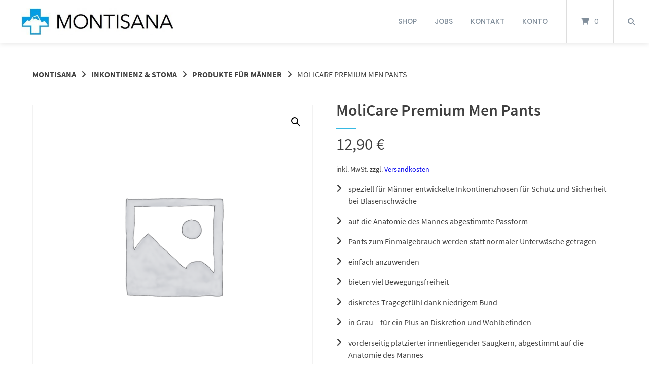

--- FILE ---
content_type: text/html; charset=UTF-8
request_url: https://montisana.at/produkt/molicare-premium-men-pants/
body_size: 30634
content:
<!doctype html>
<html lang="de">
<head>
	<meta charset="UTF-8">
	<meta name="viewport" content="width=device-width, initial-scale=1">
	<link rel="profile" href="https://gmpg.org/xfn/11">

	<title>MoliCare Premium Men Pants &#8211; Montisana</title>
<meta name='robots' content='max-image-preview:large' />
	<style>img:is([sizes="auto" i], [sizes^="auto," i]) { contain-intrinsic-size: 3000px 1500px }</style>
	<link rel="alternate" type="application/rss+xml" title="Montisana &raquo; Feed" href="https://montisana.at/feed/" />
<link rel="alternate" type="application/rss+xml" title="Montisana &raquo; Kommentar-Feed" href="https://montisana.at/comments/feed/" />
<script type="text/javascript">
/* <![CDATA[ */
window._wpemojiSettings = {"baseUrl":"https:\/\/s.w.org\/images\/core\/emoji\/16.0.1\/72x72\/","ext":".png","svgUrl":"https:\/\/s.w.org\/images\/core\/emoji\/16.0.1\/svg\/","svgExt":".svg","source":{"concatemoji":"https:\/\/montisana.at\/wp-includes\/js\/wp-emoji-release.min.js?ver=6.8.3"}};
/*! This file is auto-generated */
!function(s,n){var o,i,e;function c(e){try{var t={supportTests:e,timestamp:(new Date).valueOf()};sessionStorage.setItem(o,JSON.stringify(t))}catch(e){}}function p(e,t,n){e.clearRect(0,0,e.canvas.width,e.canvas.height),e.fillText(t,0,0);var t=new Uint32Array(e.getImageData(0,0,e.canvas.width,e.canvas.height).data),a=(e.clearRect(0,0,e.canvas.width,e.canvas.height),e.fillText(n,0,0),new Uint32Array(e.getImageData(0,0,e.canvas.width,e.canvas.height).data));return t.every(function(e,t){return e===a[t]})}function u(e,t){e.clearRect(0,0,e.canvas.width,e.canvas.height),e.fillText(t,0,0);for(var n=e.getImageData(16,16,1,1),a=0;a<n.data.length;a++)if(0!==n.data[a])return!1;return!0}function f(e,t,n,a){switch(t){case"flag":return n(e,"\ud83c\udff3\ufe0f\u200d\u26a7\ufe0f","\ud83c\udff3\ufe0f\u200b\u26a7\ufe0f")?!1:!n(e,"\ud83c\udde8\ud83c\uddf6","\ud83c\udde8\u200b\ud83c\uddf6")&&!n(e,"\ud83c\udff4\udb40\udc67\udb40\udc62\udb40\udc65\udb40\udc6e\udb40\udc67\udb40\udc7f","\ud83c\udff4\u200b\udb40\udc67\u200b\udb40\udc62\u200b\udb40\udc65\u200b\udb40\udc6e\u200b\udb40\udc67\u200b\udb40\udc7f");case"emoji":return!a(e,"\ud83e\udedf")}return!1}function g(e,t,n,a){var r="undefined"!=typeof WorkerGlobalScope&&self instanceof WorkerGlobalScope?new OffscreenCanvas(300,150):s.createElement("canvas"),o=r.getContext("2d",{willReadFrequently:!0}),i=(o.textBaseline="top",o.font="600 32px Arial",{});return e.forEach(function(e){i[e]=t(o,e,n,a)}),i}function t(e){var t=s.createElement("script");t.src=e,t.defer=!0,s.head.appendChild(t)}"undefined"!=typeof Promise&&(o="wpEmojiSettingsSupports",i=["flag","emoji"],n.supports={everything:!0,everythingExceptFlag:!0},e=new Promise(function(e){s.addEventListener("DOMContentLoaded",e,{once:!0})}),new Promise(function(t){var n=function(){try{var e=JSON.parse(sessionStorage.getItem(o));if("object"==typeof e&&"number"==typeof e.timestamp&&(new Date).valueOf()<e.timestamp+604800&&"object"==typeof e.supportTests)return e.supportTests}catch(e){}return null}();if(!n){if("undefined"!=typeof Worker&&"undefined"!=typeof OffscreenCanvas&&"undefined"!=typeof URL&&URL.createObjectURL&&"undefined"!=typeof Blob)try{var e="postMessage("+g.toString()+"("+[JSON.stringify(i),f.toString(),p.toString(),u.toString()].join(",")+"));",a=new Blob([e],{type:"text/javascript"}),r=new Worker(URL.createObjectURL(a),{name:"wpTestEmojiSupports"});return void(r.onmessage=function(e){c(n=e.data),r.terminate(),t(n)})}catch(e){}c(n=g(i,f,p,u))}t(n)}).then(function(e){for(var t in e)n.supports[t]=e[t],n.supports.everything=n.supports.everything&&n.supports[t],"flag"!==t&&(n.supports.everythingExceptFlag=n.supports.everythingExceptFlag&&n.supports[t]);n.supports.everythingExceptFlag=n.supports.everythingExceptFlag&&!n.supports.flag,n.DOMReady=!1,n.readyCallback=function(){n.DOMReady=!0}}).then(function(){return e}).then(function(){var e;n.supports.everything||(n.readyCallback(),(e=n.source||{}).concatemoji?t(e.concatemoji):e.wpemoji&&e.twemoji&&(t(e.twemoji),t(e.wpemoji)))}))}((window,document),window._wpemojiSettings);
/* ]]> */
</script>
<link rel='stylesheet' id='tabs-block-css-css' href='https://montisana.at/wp-content/plugins/tabs-block/css/tabs-block.css?ver=6.8.3' type='text/css' media='all' />
<style id='wp-emoji-styles-inline-css' type='text/css'>

	img.wp-smiley, img.emoji {
		display: inline !important;
		border: none !important;
		box-shadow: none !important;
		height: 1em !important;
		width: 1em !important;
		margin: 0 0.07em !important;
		vertical-align: -0.1em !important;
		background: none !important;
		padding: 0 !important;
	}
</style>
<link rel='stylesheet' id='wp-block-library-css' href='https://montisana.at/wp-includes/css/dist/block-library/style.min.css?ver=6.8.3' type='text/css' media='all' />
<style id='classic-theme-styles-inline-css' type='text/css'>
/*! This file is auto-generated */
.wp-block-button__link{color:#fff;background-color:#32373c;border-radius:9999px;box-shadow:none;text-decoration:none;padding:calc(.667em + 2px) calc(1.333em + 2px);font-size:1.125em}.wp-block-file__button{background:#32373c;color:#fff;text-decoration:none}
</style>
<style id='global-styles-inline-css' type='text/css'>
:root{--wp--preset--aspect-ratio--square: 1;--wp--preset--aspect-ratio--4-3: 4/3;--wp--preset--aspect-ratio--3-4: 3/4;--wp--preset--aspect-ratio--3-2: 3/2;--wp--preset--aspect-ratio--2-3: 2/3;--wp--preset--aspect-ratio--16-9: 16/9;--wp--preset--aspect-ratio--9-16: 9/16;--wp--preset--color--black: #000000;--wp--preset--color--cyan-bluish-gray: #abb8c3;--wp--preset--color--white: #ffffff;--wp--preset--color--pale-pink: #f78da7;--wp--preset--color--vivid-red: #cf2e2e;--wp--preset--color--luminous-vivid-orange: #ff6900;--wp--preset--color--luminous-vivid-amber: #fcb900;--wp--preset--color--light-green-cyan: #7bdcb5;--wp--preset--color--vivid-green-cyan: #00d084;--wp--preset--color--pale-cyan-blue: #8ed1fc;--wp--preset--color--vivid-cyan-blue: #0693e3;--wp--preset--color--vivid-purple: #9b51e0;--wp--preset--gradient--vivid-cyan-blue-to-vivid-purple: linear-gradient(135deg,rgba(6,147,227,1) 0%,rgb(155,81,224) 100%);--wp--preset--gradient--light-green-cyan-to-vivid-green-cyan: linear-gradient(135deg,rgb(122,220,180) 0%,rgb(0,208,130) 100%);--wp--preset--gradient--luminous-vivid-amber-to-luminous-vivid-orange: linear-gradient(135deg,rgba(252,185,0,1) 0%,rgba(255,105,0,1) 100%);--wp--preset--gradient--luminous-vivid-orange-to-vivid-red: linear-gradient(135deg,rgba(255,105,0,1) 0%,rgb(207,46,46) 100%);--wp--preset--gradient--very-light-gray-to-cyan-bluish-gray: linear-gradient(135deg,rgb(238,238,238) 0%,rgb(169,184,195) 100%);--wp--preset--gradient--cool-to-warm-spectrum: linear-gradient(135deg,rgb(74,234,220) 0%,rgb(151,120,209) 20%,rgb(207,42,186) 40%,rgb(238,44,130) 60%,rgb(251,105,98) 80%,rgb(254,248,76) 100%);--wp--preset--gradient--blush-light-purple: linear-gradient(135deg,rgb(255,206,236) 0%,rgb(152,150,240) 100%);--wp--preset--gradient--blush-bordeaux: linear-gradient(135deg,rgb(254,205,165) 0%,rgb(254,45,45) 50%,rgb(107,0,62) 100%);--wp--preset--gradient--luminous-dusk: linear-gradient(135deg,rgb(255,203,112) 0%,rgb(199,81,192) 50%,rgb(65,88,208) 100%);--wp--preset--gradient--pale-ocean: linear-gradient(135deg,rgb(255,245,203) 0%,rgb(182,227,212) 50%,rgb(51,167,181) 100%);--wp--preset--gradient--electric-grass: linear-gradient(135deg,rgb(202,248,128) 0%,rgb(113,206,126) 100%);--wp--preset--gradient--midnight: linear-gradient(135deg,rgb(2,3,129) 0%,rgb(40,116,252) 100%);--wp--preset--font-size--small: 13px;--wp--preset--font-size--medium: 20px;--wp--preset--font-size--large: 36px;--wp--preset--font-size--x-large: 42px;--wp--preset--spacing--20: 0.44rem;--wp--preset--spacing--30: 0.67rem;--wp--preset--spacing--40: 1rem;--wp--preset--spacing--50: 1.5rem;--wp--preset--spacing--60: 2.25rem;--wp--preset--spacing--70: 3.38rem;--wp--preset--spacing--80: 5.06rem;--wp--preset--shadow--natural: 6px 6px 9px rgba(0, 0, 0, 0.2);--wp--preset--shadow--deep: 12px 12px 50px rgba(0, 0, 0, 0.4);--wp--preset--shadow--sharp: 6px 6px 0px rgba(0, 0, 0, 0.2);--wp--preset--shadow--outlined: 6px 6px 0px -3px rgba(255, 255, 255, 1), 6px 6px rgba(0, 0, 0, 1);--wp--preset--shadow--crisp: 6px 6px 0px rgba(0, 0, 0, 1);}:where(.is-layout-flex){gap: 0.5em;}:where(.is-layout-grid){gap: 0.5em;}body .is-layout-flex{display: flex;}.is-layout-flex{flex-wrap: wrap;align-items: center;}.is-layout-flex > :is(*, div){margin: 0;}body .is-layout-grid{display: grid;}.is-layout-grid > :is(*, div){margin: 0;}:where(.wp-block-columns.is-layout-flex){gap: 2em;}:where(.wp-block-columns.is-layout-grid){gap: 2em;}:where(.wp-block-post-template.is-layout-flex){gap: 1.25em;}:where(.wp-block-post-template.is-layout-grid){gap: 1.25em;}.has-black-color{color: var(--wp--preset--color--black) !important;}.has-cyan-bluish-gray-color{color: var(--wp--preset--color--cyan-bluish-gray) !important;}.has-white-color{color: var(--wp--preset--color--white) !important;}.has-pale-pink-color{color: var(--wp--preset--color--pale-pink) !important;}.has-vivid-red-color{color: var(--wp--preset--color--vivid-red) !important;}.has-luminous-vivid-orange-color{color: var(--wp--preset--color--luminous-vivid-orange) !important;}.has-luminous-vivid-amber-color{color: var(--wp--preset--color--luminous-vivid-amber) !important;}.has-light-green-cyan-color{color: var(--wp--preset--color--light-green-cyan) !important;}.has-vivid-green-cyan-color{color: var(--wp--preset--color--vivid-green-cyan) !important;}.has-pale-cyan-blue-color{color: var(--wp--preset--color--pale-cyan-blue) !important;}.has-vivid-cyan-blue-color{color: var(--wp--preset--color--vivid-cyan-blue) !important;}.has-vivid-purple-color{color: var(--wp--preset--color--vivid-purple) !important;}.has-black-background-color{background-color: var(--wp--preset--color--black) !important;}.has-cyan-bluish-gray-background-color{background-color: var(--wp--preset--color--cyan-bluish-gray) !important;}.has-white-background-color{background-color: var(--wp--preset--color--white) !important;}.has-pale-pink-background-color{background-color: var(--wp--preset--color--pale-pink) !important;}.has-vivid-red-background-color{background-color: var(--wp--preset--color--vivid-red) !important;}.has-luminous-vivid-orange-background-color{background-color: var(--wp--preset--color--luminous-vivid-orange) !important;}.has-luminous-vivid-amber-background-color{background-color: var(--wp--preset--color--luminous-vivid-amber) !important;}.has-light-green-cyan-background-color{background-color: var(--wp--preset--color--light-green-cyan) !important;}.has-vivid-green-cyan-background-color{background-color: var(--wp--preset--color--vivid-green-cyan) !important;}.has-pale-cyan-blue-background-color{background-color: var(--wp--preset--color--pale-cyan-blue) !important;}.has-vivid-cyan-blue-background-color{background-color: var(--wp--preset--color--vivid-cyan-blue) !important;}.has-vivid-purple-background-color{background-color: var(--wp--preset--color--vivid-purple) !important;}.has-black-border-color{border-color: var(--wp--preset--color--black) !important;}.has-cyan-bluish-gray-border-color{border-color: var(--wp--preset--color--cyan-bluish-gray) !important;}.has-white-border-color{border-color: var(--wp--preset--color--white) !important;}.has-pale-pink-border-color{border-color: var(--wp--preset--color--pale-pink) !important;}.has-vivid-red-border-color{border-color: var(--wp--preset--color--vivid-red) !important;}.has-luminous-vivid-orange-border-color{border-color: var(--wp--preset--color--luminous-vivid-orange) !important;}.has-luminous-vivid-amber-border-color{border-color: var(--wp--preset--color--luminous-vivid-amber) !important;}.has-light-green-cyan-border-color{border-color: var(--wp--preset--color--light-green-cyan) !important;}.has-vivid-green-cyan-border-color{border-color: var(--wp--preset--color--vivid-green-cyan) !important;}.has-pale-cyan-blue-border-color{border-color: var(--wp--preset--color--pale-cyan-blue) !important;}.has-vivid-cyan-blue-border-color{border-color: var(--wp--preset--color--vivid-cyan-blue) !important;}.has-vivid-purple-border-color{border-color: var(--wp--preset--color--vivid-purple) !important;}.has-vivid-cyan-blue-to-vivid-purple-gradient-background{background: var(--wp--preset--gradient--vivid-cyan-blue-to-vivid-purple) !important;}.has-light-green-cyan-to-vivid-green-cyan-gradient-background{background: var(--wp--preset--gradient--light-green-cyan-to-vivid-green-cyan) !important;}.has-luminous-vivid-amber-to-luminous-vivid-orange-gradient-background{background: var(--wp--preset--gradient--luminous-vivid-amber-to-luminous-vivid-orange) !important;}.has-luminous-vivid-orange-to-vivid-red-gradient-background{background: var(--wp--preset--gradient--luminous-vivid-orange-to-vivid-red) !important;}.has-very-light-gray-to-cyan-bluish-gray-gradient-background{background: var(--wp--preset--gradient--very-light-gray-to-cyan-bluish-gray) !important;}.has-cool-to-warm-spectrum-gradient-background{background: var(--wp--preset--gradient--cool-to-warm-spectrum) !important;}.has-blush-light-purple-gradient-background{background: var(--wp--preset--gradient--blush-light-purple) !important;}.has-blush-bordeaux-gradient-background{background: var(--wp--preset--gradient--blush-bordeaux) !important;}.has-luminous-dusk-gradient-background{background: var(--wp--preset--gradient--luminous-dusk) !important;}.has-pale-ocean-gradient-background{background: var(--wp--preset--gradient--pale-ocean) !important;}.has-electric-grass-gradient-background{background: var(--wp--preset--gradient--electric-grass) !important;}.has-midnight-gradient-background{background: var(--wp--preset--gradient--midnight) !important;}.has-small-font-size{font-size: var(--wp--preset--font-size--small) !important;}.has-medium-font-size{font-size: var(--wp--preset--font-size--medium) !important;}.has-large-font-size{font-size: var(--wp--preset--font-size--large) !important;}.has-x-large-font-size{font-size: var(--wp--preset--font-size--x-large) !important;}
:where(.wp-block-post-template.is-layout-flex){gap: 1.25em;}:where(.wp-block-post-template.is-layout-grid){gap: 1.25em;}
:where(.wp-block-columns.is-layout-flex){gap: 2em;}:where(.wp-block-columns.is-layout-grid){gap: 2em;}
:root :where(.wp-block-pullquote){font-size: 1.5em;line-height: 1.6;}
</style>
<link rel='stylesheet' id='contact-form-7-css' href='https://montisana.at/wp-content/plugins/contact-form-7/includes/css/styles.css?ver=6.1.2' type='text/css' media='all' />
<link rel='stylesheet' id='lbwps-styles-photoswipe5-main-css' href='https://montisana.at/wp-content/plugins/lightbox-photoswipe/assets/ps5/styles/main.css?ver=5.7.3' type='text/css' media='all' />
<link rel='stylesheet' id='photoswipe-css' href='https://montisana.at/wp-content/plugins/woocommerce/assets/css/photoswipe/photoswipe.min.css?ver=10.4.3' type='text/css' media='all' />
<link rel='stylesheet' id='photoswipe-default-skin-css' href='https://montisana.at/wp-content/plugins/woocommerce/assets/css/photoswipe/default-skin/default-skin.min.css?ver=10.4.3' type='text/css' media='all' />
<link rel='stylesheet' id='woocommerce-layout-css' href='https://montisana.at/wp-content/plugins/woocommerce/assets/css/woocommerce-layout.css?ver=10.4.3' type='text/css' media='all' />
<link rel='stylesheet' id='woocommerce-smallscreen-css' href='https://montisana.at/wp-content/plugins/woocommerce/assets/css/woocommerce-smallscreen.css?ver=10.4.3' type='text/css' media='only screen and (max-width: 768px)' />
<link rel='stylesheet' id='woocommerce-general-css' href='https://montisana.at/wp-content/plugins/woocommerce/assets/css/woocommerce.css?ver=10.4.3' type='text/css' media='all' />
<style id='woocommerce-inline-inline-css' type='text/css'>
.woocommerce form .form-row .required { visibility: visible; }
</style>
<link rel='stylesheet' id='gateway-css' href='https://montisana.at/wp-content/plugins/woocommerce-paypal-payments/modules/ppcp-button/assets/css/gateway.css?ver=3.3.2' type='text/css' media='all' />
<link rel='stylesheet' id='atomion-style-css' href='https://montisana.at/wp-content/themes/wordpress-theme-atomion/assets/css/frontend/style.min.css?ver=2.0.1' type='text/css' media='all' />
<link rel='stylesheet' id='atomion-font-awesone-css' href='https://montisana.at/wp-content/themes/wordpress-theme-atomion/assets/css/font-awesome.min.css?ver=2.0.1' type='text/css' media='all' />
<link rel='stylesheet' id='wc_stripe_express_checkout_style-css' href='https://montisana.at/wp-content/plugins/woocommerce-gateway-stripe/build/express-checkout.css?ver=f49792bd42ded7e3e1cb' type='text/css' media='all' />
<link rel='stylesheet' id='woocommerce-gzd-layout-css' href='https://montisana.at/wp-content/plugins/woocommerce-germanized/build/static/layout-styles.css?ver=3.20.5' type='text/css' media='all' />
<style id='woocommerce-gzd-layout-inline-css' type='text/css'>
.woocommerce-checkout .shop_table { background-color: #eeeeee; } .product p.deposit-packaging-type { font-size: 1.25em !important; } p.woocommerce-shipping-destination { display: none; }
                .wc-gzd-nutri-score-value-a {
                    background: url(https://montisana.at/wp-content/plugins/woocommerce-germanized/assets/images/nutri-score-a.svg) no-repeat;
                }
                .wc-gzd-nutri-score-value-b {
                    background: url(https://montisana.at/wp-content/plugins/woocommerce-germanized/assets/images/nutri-score-b.svg) no-repeat;
                }
                .wc-gzd-nutri-score-value-c {
                    background: url(https://montisana.at/wp-content/plugins/woocommerce-germanized/assets/images/nutri-score-c.svg) no-repeat;
                }
                .wc-gzd-nutri-score-value-d {
                    background: url(https://montisana.at/wp-content/plugins/woocommerce-germanized/assets/images/nutri-score-d.svg) no-repeat;
                }
                .wc-gzd-nutri-score-value-e {
                    background: url(https://montisana.at/wp-content/plugins/woocommerce-germanized/assets/images/nutri-score-e.svg) no-repeat;
                }
            
</style>
<link rel='stylesheet' id='wp-dynamic-css-atomion_dynamic_css-css' href='https://montisana.at/wp-admin/admin-ajax.php?action=wp_dynamic_css&#038;handle=atomion_dynamic_css&#038;ver=6.8.3' type='text/css' media='all' />
<script type="text/javascript" src="https://montisana.at/wp-includes/js/jquery/jquery.min.js?ver=3.7.1" id="jquery-core-js"></script>
<script type="text/javascript" src="https://montisana.at/wp-includes/js/jquery/jquery-migrate.min.js?ver=3.4.1" id="jquery-migrate-js"></script>
<script type="text/javascript" src="https://montisana.at/wp-content/plugins/tabs-block/js/tabs-block.js?ver=6.8.3" id="tabs-block-js-js"></script>
<script type="text/javascript" src="https://montisana.at/wp-content/plugins/woocommerce/assets/js/jquery-blockui/jquery.blockUI.min.js?ver=2.7.0-wc.10.4.3" id="wc-jquery-blockui-js" defer="defer" data-wp-strategy="defer"></script>
<script type="text/javascript" id="wc-add-to-cart-js-extra">
/* <![CDATA[ */
var wc_add_to_cart_params = {"ajax_url":"\/wp-admin\/admin-ajax.php","wc_ajax_url":"\/?wc-ajax=%%endpoint%%","i18n_view_cart":"Warenkorb anzeigen","cart_url":"https:\/\/montisana.at\/warenkorb\/","is_cart":"","cart_redirect_after_add":"no"};
/* ]]> */
</script>
<script type="text/javascript" src="https://montisana.at/wp-content/plugins/woocommerce/assets/js/frontend/add-to-cart.min.js?ver=10.4.3" id="wc-add-to-cart-js" defer="defer" data-wp-strategy="defer"></script>
<script type="text/javascript" src="https://montisana.at/wp-content/plugins/woocommerce/assets/js/zoom/jquery.zoom.min.js?ver=1.7.21-wc.10.4.3" id="wc-zoom-js" defer="defer" data-wp-strategy="defer"></script>
<script type="text/javascript" src="https://montisana.at/wp-content/plugins/woocommerce/assets/js/flexslider/jquery.flexslider.min.js?ver=2.7.2-wc.10.4.3" id="wc-flexslider-js" defer="defer" data-wp-strategy="defer"></script>
<script type="text/javascript" src="https://montisana.at/wp-content/plugins/woocommerce/assets/js/photoswipe/photoswipe.min.js?ver=4.1.1-wc.10.4.3" id="wc-photoswipe-js" defer="defer" data-wp-strategy="defer"></script>
<script type="text/javascript" src="https://montisana.at/wp-content/plugins/woocommerce/assets/js/photoswipe/photoswipe-ui-default.min.js?ver=4.1.1-wc.10.4.3" id="wc-photoswipe-ui-default-js" defer="defer" data-wp-strategy="defer"></script>
<script type="text/javascript" id="wc-single-product-js-extra">
/* <![CDATA[ */
var wc_single_product_params = {"i18n_required_rating_text":"Bitte w\u00e4hlen Sie eine Bewertung","i18n_rating_options":["1 von 5\u00a0Sternen","2 von 5\u00a0Sternen","3 von 5\u00a0Sternen","4 von 5\u00a0Sternen","5 von 5\u00a0Sternen"],"i18n_product_gallery_trigger_text":"Bildergalerie im Vollbildmodus anzeigen","review_rating_required":"yes","flexslider":{"rtl":false,"animation":"slide","smoothHeight":true,"directionNav":false,"controlNav":"thumbnails","slideshow":false,"animationSpeed":500,"animationLoop":false,"allowOneSlide":false},"zoom_enabled":"1","zoom_options":[],"photoswipe_enabled":"1","photoswipe_options":{"shareEl":false,"closeOnScroll":false,"history":false,"hideAnimationDuration":0,"showAnimationDuration":0},"flexslider_enabled":"1"};
/* ]]> */
</script>
<script type="text/javascript" src="https://montisana.at/wp-content/plugins/woocommerce/assets/js/frontend/single-product.min.js?ver=10.4.3" id="wc-single-product-js" defer="defer" data-wp-strategy="defer"></script>
<script type="text/javascript" src="https://montisana.at/wp-content/plugins/woocommerce/assets/js/js-cookie/js.cookie.min.js?ver=2.1.4-wc.10.4.3" id="wc-js-cookie-js" defer="defer" data-wp-strategy="defer"></script>
<script type="text/javascript" id="woocommerce-js-extra">
/* <![CDATA[ */
var woocommerce_params = {"ajax_url":"\/wp-admin\/admin-ajax.php","wc_ajax_url":"\/?wc-ajax=%%endpoint%%","i18n_password_show":"Passwort anzeigen","i18n_password_hide":"Passwort ausblenden"};
/* ]]> */
</script>
<script type="text/javascript" src="https://montisana.at/wp-content/plugins/woocommerce/assets/js/frontend/woocommerce.min.js?ver=10.4.3" id="woocommerce-js" defer="defer" data-wp-strategy="defer"></script>
<script type="text/javascript" id="wc-cart-fragments-js-extra">
/* <![CDATA[ */
var wc_cart_fragments_params = {"ajax_url":"\/wp-admin\/admin-ajax.php","wc_ajax_url":"\/?wc-ajax=%%endpoint%%","cart_hash_key":"wc_cart_hash_12016452a8af3281c26e34c937090769","fragment_name":"wc_fragments_12016452a8af3281c26e34c937090769","request_timeout":"5000"};
/* ]]> */
</script>
<script type="text/javascript" src="https://montisana.at/wp-content/plugins/woocommerce/assets/js/frontend/cart-fragments.min.js?ver=10.4.3" id="wc-cart-fragments-js" defer="defer" data-wp-strategy="defer"></script>
<script type="text/javascript" id="wc-gzd-unit-price-observer-queue-js-extra">
/* <![CDATA[ */
var wc_gzd_unit_price_observer_queue_params = {"ajax_url":"\/wp-admin\/admin-ajax.php","wc_ajax_url":"\/?wc-ajax=%%endpoint%%","refresh_unit_price_nonce":"437a9001d2"};
/* ]]> */
</script>
<script type="text/javascript" src="https://montisana.at/wp-content/plugins/woocommerce-germanized/build/static/unit-price-observer-queue.js?ver=3.20.5" id="wc-gzd-unit-price-observer-queue-js" defer="defer" data-wp-strategy="defer"></script>
<script type="text/javascript" src="https://montisana.at/wp-content/plugins/woocommerce/assets/js/accounting/accounting.min.js?ver=0.4.2" id="wc-accounting-js"></script>
<script type="text/javascript" id="wc-gzd-unit-price-observer-js-extra">
/* <![CDATA[ */
var wc_gzd_unit_price_observer_params = {"wrapper":".product","price_selector":{"p.price":{"is_total_price":false,"is_primary_selector":true,"quantity_selector":""}},"replace_price":"1","product_id":"10717","price_decimal_sep":",","price_thousand_sep":".","qty_selector":"input.quantity, input.qty","refresh_on_load":""};
/* ]]> */
</script>
<script type="text/javascript" src="https://montisana.at/wp-content/plugins/woocommerce-germanized/build/static/unit-price-observer.js?ver=3.20.5" id="wc-gzd-unit-price-observer-js" defer="defer" data-wp-strategy="defer"></script>
<link rel="https://api.w.org/" href="https://montisana.at/wp-json/" /><link rel="alternate" title="JSON" type="application/json" href="https://montisana.at/wp-json/wp/v2/product/10717" /><link rel="EditURI" type="application/rsd+xml" title="RSD" href="https://montisana.at/xmlrpc.php?rsd" />
<meta name="generator" content="WordPress 6.8.3" />
<meta name="generator" content="WooCommerce 10.4.3" />
<link rel="canonical" href="https://montisana.at/produkt/molicare-premium-men-pants/" />
<link rel='shortlink' href='https://montisana.at/?p=10717' />
<link rel="alternate" title="oEmbed (JSON)" type="application/json+oembed" href="https://montisana.at/wp-json/oembed/1.0/embed?url=https%3A%2F%2Fmontisana.at%2Fprodukt%2Fmolicare-premium-men-pants%2F" />
<link rel="alternate" title="oEmbed (XML)" type="text/xml+oembed" href="https://montisana.at/wp-json/oembed/1.0/embed?url=https%3A%2F%2Fmontisana.at%2Fprodukt%2Fmolicare-premium-men-pants%2F&#038;format=xml" />
<!-- Start cookieyes banner --> <script id="cookieyes" type="text/javascript" src="https://cdn-cookieyes.com/client_data/31c3e371c1818c7c4643b2d9/script.js"></script> <!-- End cookieyes banner -->
 
	<link rel="shortcut icon" href="https://montisana.at/wp-content/uploads/2021/08/MontiSana-Favicon.png"/>
 	<noscript><style>.woocommerce-product-gallery{ opacity: 1 !important; }</style></noscript>
	</head>

<body class="wp-singular product-template-default single single-product postid-10717 wp-theme-wordpress-theme-atomion theme-wordpress-theme-atomion woocommerce woocommerce-page woocommerce-no-js">

			
	<div id="page" class="site">
		<a class="skip-link screen-reader-text" href="#content">Springen Sie zum Inhalt</a>

		<header id="header" class="header">
			
<div id="masthead" class="header-main full-width default nav-spacing-medium nav-hover-1 sticky has-shadow" 
															 >
	
		<div id="desktop-navigation" class="header-inner flex">

			<div class="logo-item header-element">
		<a title="Montisana" href="https://montisana.at/" rel="home" aria-label="Startseite"><img width="500" height="93" src="https://montisana.at/wp-content/uploads/2019/05/MontiSana-Logo-16-e1527318668181.jpg" class="attachment-full size-full" alt="" decoding="async" srcset="https://montisana.at/wp-content/uploads/2019/05/MontiSana-Logo-16-e1527318668181.jpg 500w, https://montisana.at/wp-content/uploads/2019/05/MontiSana-Logo-16-e1527318668181-300x56.jpg 300w" sizes="(max-width: 500px) 100vw, 500px" /><img width="500" height="93" src="https://montisana.at/wp-content/uploads/2019/05/MontiSana-Logo-16-e1527318668181.jpg" class="sticky-logo" alt="" decoding="async" srcset="https://montisana.at/wp-content/uploads/2019/05/MontiSana-Logo-16-e1527318668181.jpg 500w, https://montisana.at/wp-content/uploads/2019/05/MontiSana-Logo-16-e1527318668181-300x56.jpg 300w" sizes="(max-width: 500px) 100vw, 500px" /></a>	</div>
	
			<div class="main-nav-item flex-right header-element">
			  <nav id="site-navigation" class="main-navigation" aria-label="Main Menu (kompakt)">
	
		  <div class="default-wrapper">
		  
			<div class="menu-main-menu-kompakt-container"><ul id="primary-menu" class="atomion-mega-menu-wrapper menu "><li id="menu-item-9216" class="menu-item menu-item-type-post_type menu-item-object-page current_page_parent menu-item-9216 has-0-children"><a href="https://montisana.at/shop/" data-hover="Shop">Shop</a></li><li id="menu-item-9218" class="menu-item menu-item-type-post_type menu-item-object-page menu-item-9218 has-0-children"><a href="https://montisana.at/jobs/" data-hover="Jobs">Jobs</a></li><li id="menu-item-9223" class="menu-item menu-item-type-post_type menu-item-object-page menu-item-9223 has-0-children"><a href="https://montisana.at/kontakt/" data-hover="Kontakt">Kontakt</a></li><li id="menu-item-9217" class="menu-item menu-item-type-post_type menu-item-object-page menu-item-9217 has-0-children"><a href="https://montisana.at/mein-konto/" data-hover="Konto">Konto</a></li></ul></div>		<div class="cart-item header-element desktop-cart ">
			<span class="cart-status empty"></span><a href="#" onclick="event.preventDefault()" class="header-cart-link" rel="nofollow" title="Mini-Warenkorb" aria-label="Mini-Warenkorb öffnen" aria-haspopup="dialog" aria-expanded="false" aria-controls="desktop-atomion-mini-cart-widget-wrapper mobile-atomion-mini-cart-widget-wrapper" data-close="Mini-Warenkorb schließen" data-open="Mini-Warenkorb öffnen"><span class="cart-icon"><i class="fas fa-shopping-cart" aria-hidden="true"></i></span><span class="cart-contents-count" aria-label="Anzahl der Artikel im Warenkorb">0</span></a><div id="desktop-atomion-mini-cart-widget-wrapper">	<div class="atomion-mini-cart-widget atomion-mini-cart-img-enabled">
		

	<p class="woocommerce-mini-cart__empty-message">Es befinden sich keine Produkte im Warenkorb.</p>


	</div>
</div>		</div>
			<div class="search-item header-element search-dropdown">
			
<button class="search-link" title="Suche" aria-label="Suche öffnen" aria-haspopup="dialog" aria-controls="atomion-search-wrapper" aria-expanded="false" data-close="Suche schließen" data-open="Suche öffnen"><i class="fas fa-search" aria-hidden="true"></i></button>
	<div class="search-dropdown wrapper" id="atomion-search-wrapper">
		<form role="search" method="get" class="atomion-searchform woocommerce-product-search" action="https://montisana.at/">
	<label class="screen-reader-text" for="woocommerce-product-search-field-0">Suche nach:</label>
	<input type="search" value="" id="woocommerce-product-search-field-0" class="atomion-searchfield" placeholder="Suche …" name="s"/>
	<i class="atomion-searchicon fas fa-search">
			<input type="submit" class="atomion-searchsubmit" value=""/>
		</i>
	<input type="hidden" name="post_type" value="product" />
</form>
	</div>  
		</div>
				 
			
		  </div>

		</nav><!-- #site-navigation -->
			</div>

	  
	</div><!-- .header-inner -->

		<div id="mobile-navigation" class="header-inner flex style-default">
	<button class="menu-toggle" aria-label="Seitennavigation öffnen" aria-controls="main-nav-mobile-wrapper" aria-haspopup="true" aria-expanded="false" data-close="Mobile Navigation schließen" data-open="Seitennavigation öffnen">
		<svg role="graphics-symbol" aria-hidden="true" class="ham hamRotate ham1" viewBox="0 0 100 100" width="40" style="margin-left: -10px;">
			<path class="line top" d="m 30,33 h 40 c 0,0 9.044436,-0.654587 9.044436,-8.508902 0,-7.854315 -8.024349,-11.958003 -14.89975,-10.85914 -6.875401,1.098863 -13.637059,4.171617 -13.637059,16.368042 v 40" />
			<path class="line middle" d="m 30,50 h 40" />
			<path class="line bottom" d="m 30,67 h 40 c 12.796276,0 15.357889,-11.717785 15.357889,-26.851538 0,-15.133752 -4.786586,-27.274118 -16.667516,-27.274118 -11.88093,0 -18.499247,6.994427 -18.435284,17.125656 l 0.252538,40" />
		</svg>
	</button>
		<div class="main-nav-item header-element" id="main-nav-mobile-wrapper">
		
<div id="mobile-nav-action-bar">
			<div class="search-item header-element search-dropdown">
			
<button class="search-link" title="Suche" aria-label="Suche öffnen" aria-haspopup="dialog" aria-controls="atomion-search-wrapper" aria-expanded="false" data-close="Suche schließen" data-open="Suche öffnen"><i class="fas fa-search" aria-hidden="true"></i></button>
	<div class="search-dropdown wrapper" id="atomion-search-wrapper">
		<form role="search" method="get" class="atomion-searchform woocommerce-product-search" action="https://montisana.at/">
	<label class="screen-reader-text" for="woocommerce-product-search-field-1">Suche nach:</label>
	<input type="search" value="" id="woocommerce-product-search-field-1" class="atomion-searchfield" placeholder="Suche …" name="s"/>
	<i class="atomion-searchicon fas fa-search">
			<input type="submit" class="atomion-searchsubmit" value=""/>
		</i>
	<input type="hidden" name="post_type" value="product" />
</form>
	</div>  
		</div>
	
</div>
	
<nav id="mobile-site-navigation" class="main-navigation" aria-label="Main Menu (kompakt)"><div class="menu-main-menu-kompakt-container"><ul id="primary-menu-mobile" class="atomion-mega-menu-wrapper menu mobile"><li class="menu-item menu-item-type-post_type menu-item-object-page current_page_parent menu-item-9216 has-0-children"><a href="https://montisana.at/shop/" data-hover="Shop">Shop</a></li><li class="menu-item menu-item-type-post_type menu-item-object-page menu-item-9218 has-0-children"><a href="https://montisana.at/jobs/" data-hover="Jobs">Jobs</a></li><li class="menu-item menu-item-type-post_type menu-item-object-page menu-item-9223 has-0-children"><a href="https://montisana.at/kontakt/" data-hover="Kontakt">Kontakt</a></li><li class="menu-item menu-item-type-post_type menu-item-object-page menu-item-9217 has-0-children"><a href="https://montisana.at/mein-konto/" data-hover="Konto">Konto</a></li></ul></div></nav><!-- #site-navigation -->
      <hr>	</div>
		<div class="logo-item header-element">
		<a title="Montisana" href="https://montisana.at/" rel="home" aria-label="Startseite"><img width="500" height="93" src="https://montisana.at/wp-content/uploads/2019/05/MontiSana-Logo-16-e1527318668181.jpg" class="attachment-full size-full" alt="" decoding="async" srcset="https://montisana.at/wp-content/uploads/2019/05/MontiSana-Logo-16-e1527318668181.jpg 500w, https://montisana.at/wp-content/uploads/2019/05/MontiSana-Logo-16-e1527318668181-300x56.jpg 300w" sizes="(max-width: 500px) 100vw, 500px" /><img width="500" height="93" src="https://montisana.at/wp-content/uploads/2019/05/MontiSana-Logo-16-e1527318668181.jpg" class="sticky-logo" alt="" decoding="async" srcset="https://montisana.at/wp-content/uploads/2019/05/MontiSana-Logo-16-e1527318668181.jpg 500w, https://montisana.at/wp-content/uploads/2019/05/MontiSana-Logo-16-e1527318668181-300x56.jpg 300w" sizes="(max-width: 500px) 100vw, 500px" /></a>	</div>
			<div class="cart-item header-element mobile-cart ">
			<span class="cart-status empty"></span><a href="#" onclick="event.preventDefault()" class="header-cart-link" rel="nofollow" title="Mini-Warenkorb" aria-label="Mini-Warenkorb öffnen" aria-haspopup="dialog" aria-expanded="false" aria-controls="desktop-atomion-mini-cart-widget-wrapper mobile-atomion-mini-cart-widget-wrapper" data-close="Mini-Warenkorb schließen" data-open="Mini-Warenkorb öffnen"><span class="cart-icon"><i class="fas fa-shopping-cart" aria-hidden="true"></i></span><span class="cart-contents-count" aria-label="Anzahl der Artikel im Warenkorb">0</span></a><div id="mobile-atomion-mini-cart-widget-wrapper">	<div class="atomion-mini-cart-widget atomion-mini-cart-img-enabled">
		

	<p class="woocommerce-mini-cart__empty-message">Es befinden sich keine Produkte im Warenkorb.</p>


	</div>
</div>		</div>
	</div> 
</div><!-- .header-main -->
		</header><!-- #masthead -->

		<main id="main">
			<div id="content" class="site-content full-width" role="main">
				<ul id="atomion-breadcrumbs" class="atomion-breadcrumbs breadcrumb-size-medium"><li><a href="https://montisana.at">Montisana</a></li><li class="separator" aria-hidden="true"><i aria-hidden="true" class="fas fa-angle-right"></i></li><li><a href="https://montisana.at/produkt-kategorie/inkontinenz-stoma/">Inkontinenz &amp; Stoma</a></li><li class="separator" aria-hidden="true"><i aria-hidden="true" class="fas fa-angle-right"></i></li><li><a href="https://montisana.at/produkt-kategorie/inkontinenz-stoma/produkte-fuer-maenner/">Produkte f&#252;r M&#228;nner</a></li><li class="separator" aria-hidden="true"><i aria-hidden="true" class="fas fa-angle-right"></i></li><li>MoliCare Premium Men Pants</li></ul>
	
<div id="primary" class="content-area  ">


					
			<div class="woocommerce-notices-wrapper"></div><div id="product-10717" class="product type-product post-10717 status-publish first instock product_cat-produkte-fuer-maenner taxable shipping-taxable purchasable product-type-variable">

	<div id="atomion-summary-wrapper"><div class="woocommerce-product-gallery woocommerce-product-gallery--without-images woocommerce-product-gallery--columns-4 images" data-columns="4" style="opacity: 0; transition: opacity .25s ease-in-out;">
	<div class="woocommerce-product-gallery__wrapper">
		<div class="woocommerce-product-gallery__image woocommerce-product-gallery__image--placeholder"><img src="https://montisana.at/wp-content/uploads/woocommerce-placeholder.png" alt="Produktbild wird erwartet" class="wp-post-image" /></div>
	</div>
</div>

	<div class="summary entry-summary">
		<h1 class="product_title entry-title">MoliCare Premium Men Pants</h1><p class="price"><span class="woocommerce-Price-amount amount"><bdi>12,90&nbsp;<span class="woocommerce-Price-currencySymbol">&euro;</span></bdi></span></p>

	<p class="wc-gzd-additional-info deposit-packaging-type wc-gzd-additional-info-placeholder" aria-hidden="true"></p>

	<p class="wc-gzd-additional-info price price-unit smaller wc-gzd-additional-info-placeholder" aria-hidden="true"></p>
<div class="legal-price-info">
	<p class="wc-gzd-additional-info">
					<span class="wc-gzd-additional-info tax-info">inkl. MwSt.</span>
							<span class="wc-gzd-additional-info shipping-costs-info">zzgl. <a href="https://montisana.at/versand__lieferung/" target="_blank">Versandkosten</a></span>
			</p>
</div>

	<p class="wc-gzd-additional-info deposit-amount deposit wc-gzd-additional-info-placeholder" aria-hidden="true"></p>
<div class="woocommerce-product-details__short-description">
	<ul>
<li>speziell für Männer entwickelte Inkontinenzhosen für Schutz und Sicherheit bei Blasenschwäche</li>
<li>auf die Anatomie des Mannes abgestimmte Passform</li>
<li>Pants zum Einmalgebrauch werden statt normaler Unterwäsche getragen</li>
<li>einfach anzuwenden</li>
<li>bieten viel Bewegungsfreiheit</li>
<li>diskretes Tragegefühl dank niedrigem Bund</li>
<li>in Grau – für ein Plus an Diskretion und Wohlbefinden</li>
<li>vorderseitig platzierter innenliegender Saugkern, abgestimmt auf die Anatomie des Mannes</li>
<li>Saugkern nimmt Flüssigkeit schnell auf, leitet sie sicher ins Innere und hinterlässt ein rundum trockenes Hautgefühl</li>
<li>Gerüche werden neutralisiert</li>
<li>weiches, atmungsaktives Material für höchsten Tragekomfort</li>
<li>Auslaufschutz dank innenliegender Bündchen</li>
<li>dermatologisch getestet</li>
<li>antibakterielles Material und seine schnelle Flüssigkeitsaufnahme bewahren den Säureschutzmantel Ihrer Haut</li>
<li>besonders hautschonend, da der pH-hautneutrale Wert von 5,5 erhalten bleibt</li>
</ul>
</div>

	<div class="wc-gzd-additional-info defect-description wc-gzd-additional-info-placeholder" aria-hidden="true"></div>

	<p class="wc-gzd-additional-info delivery-time-info wc-gzd-additional-info-placeholder" aria-hidden="true"></p>

<form class="variations_form cart" action="https://montisana.at/produkt/molicare-premium-men-pants/" method="post" enctype='multipart/form-data' data-product_id="10717" data-product_variations="[{&quot;attributes&quot;:{&quot;attribute_pa_groesse&quot;:&quot;l&quot;,&quot;attribute_pa_saugstaerke&quot;:&quot;5-tropfen&quot;},&quot;availability_html&quot;:&quot;&lt;p class=\&quot;stock in-stock\&quot;&gt;3 vorr\u00e4tig (kann nachbestellt werden)&lt;\/p&gt;\n&quot;,&quot;backorders_allowed&quot;:true,&quot;dimensions&quot;:{&quot;length&quot;:&quot;&quot;,&quot;width&quot;:&quot;&quot;,&quot;height&quot;:&quot;&quot;},&quot;dimensions_html&quot;:&quot;n.\u00a0a.&quot;,&quot;display_price&quot;:12.9,&quot;display_regular_price&quot;:12.9,&quot;image&quot;:{&quot;title&quot;:&quot;&quot;,&quot;caption&quot;:&quot;&quot;,&quot;url&quot;:&quot;&quot;,&quot;alt&quot;:&quot;&quot;,&quot;src&quot;:&quot;&quot;,&quot;srcset&quot;:false,&quot;sizes&quot;:false},&quot;image_id&quot;:0,&quot;is_downloadable&quot;:false,&quot;is_in_stock&quot;:true,&quot;is_purchasable&quot;:true,&quot;is_sold_individually&quot;:&quot;no&quot;,&quot;is_virtual&quot;:false,&quot;max_qty&quot;:&quot;&quot;,&quot;min_qty&quot;:1,&quot;price_html&quot;:&quot;&quot;,&quot;sku&quot;:&quot;4052199275758&quot;,&quot;variation_description&quot;:&quot;&quot;,&quot;variation_id&quot;:10718,&quot;variation_is_active&quot;:true,&quot;variation_is_visible&quot;:true,&quot;weight&quot;:&quot;&quot;,&quot;weight_html&quot;:&quot;n.\u00a0a.&quot;,&quot;delivery_time&quot;:&quot;&quot;,&quot;unit_price&quot;:&quot;&quot;,&quot;product_units&quot;:&quot;&quot;,&quot;tax_info&quot;:&quot;inkl. 20 % MwSt.&quot;,&quot;shipping_costs_info&quot;:&quot;zzgl. &lt;a href=\&quot;https:\/\/montisana.at\/versand__lieferung\/\&quot; target=\&quot;_blank\&quot;&gt;Versandkosten&lt;\/a&gt;&quot;,&quot;defect_description&quot;:&quot;&quot;,&quot;deposit_amount&quot;:&quot;&quot;,&quot;deposit_packaging_type&quot;:&quot;&quot;,&quot;product_safety_attachments&quot;:&quot;&quot;,&quot;has_product_safety_information&quot;:false,&quot;manufacturer&quot;:&quot;&quot;,&quot;safety_instructions&quot;:&quot;&quot;,&quot;wireless_electronic_device&quot;:&quot;no&quot;,&quot;power_supply&quot;:&quot;&quot;,&quot;is_food&quot;:&quot;no&quot;,&quot;food_description&quot;:&quot;&quot;,&quot;food_place_of_origin&quot;:&quot;&quot;,&quot;food_distributor&quot;:&quot;&quot;,&quot;alcohol_content&quot;:&quot;&quot;,&quot;includes_alcohol&quot;:&quot;no&quot;,&quot;drained_weight&quot;:&quot;&quot;,&quot;net_filling_quantity&quot;:&quot;&quot;,&quot;ingredients&quot;:&quot;&quot;,&quot;allergenic&quot;:&quot;&quot;,&quot;nutrients&quot;:&quot;&quot;,&quot;nutri_score&quot;:&quot;&quot;},{&quot;attributes&quot;:{&quot;attribute_pa_groesse&quot;:&quot;l&quot;,&quot;attribute_pa_saugstaerke&quot;:&quot;7-tropfen&quot;},&quot;availability_html&quot;:&quot;&lt;p class=\&quot;stock in-stock\&quot;&gt;1 vorr\u00e4tig (kann nachbestellt werden)&lt;\/p&gt;\n&quot;,&quot;backorders_allowed&quot;:true,&quot;dimensions&quot;:{&quot;length&quot;:&quot;&quot;,&quot;width&quot;:&quot;&quot;,&quot;height&quot;:&quot;&quot;},&quot;dimensions_html&quot;:&quot;n.\u00a0a.&quot;,&quot;display_price&quot;:12.9,&quot;display_regular_price&quot;:12.9,&quot;image&quot;:{&quot;title&quot;:&quot;&quot;,&quot;caption&quot;:&quot;&quot;,&quot;url&quot;:&quot;&quot;,&quot;alt&quot;:&quot;&quot;,&quot;src&quot;:&quot;&quot;,&quot;srcset&quot;:false,&quot;sizes&quot;:false},&quot;image_id&quot;:0,&quot;is_downloadable&quot;:false,&quot;is_in_stock&quot;:true,&quot;is_purchasable&quot;:true,&quot;is_sold_individually&quot;:&quot;no&quot;,&quot;is_virtual&quot;:false,&quot;max_qty&quot;:&quot;&quot;,&quot;min_qty&quot;:1,&quot;price_html&quot;:&quot;&quot;,&quot;sku&quot;:&quot;4052199275819&quot;,&quot;variation_description&quot;:&quot;&quot;,&quot;variation_id&quot;:10719,&quot;variation_is_active&quot;:true,&quot;variation_is_visible&quot;:true,&quot;weight&quot;:&quot;&quot;,&quot;weight_html&quot;:&quot;n.\u00a0a.&quot;,&quot;delivery_time&quot;:&quot;&quot;,&quot;unit_price&quot;:&quot;&quot;,&quot;product_units&quot;:&quot;&quot;,&quot;tax_info&quot;:&quot;inkl. 20 % MwSt.&quot;,&quot;shipping_costs_info&quot;:&quot;zzgl. &lt;a href=\&quot;https:\/\/montisana.at\/versand__lieferung\/\&quot; target=\&quot;_blank\&quot;&gt;Versandkosten&lt;\/a&gt;&quot;,&quot;defect_description&quot;:&quot;&quot;,&quot;deposit_amount&quot;:&quot;&quot;,&quot;deposit_packaging_type&quot;:&quot;&quot;,&quot;product_safety_attachments&quot;:&quot;&quot;,&quot;has_product_safety_information&quot;:false,&quot;manufacturer&quot;:&quot;&quot;,&quot;safety_instructions&quot;:&quot;&quot;,&quot;wireless_electronic_device&quot;:&quot;no&quot;,&quot;power_supply&quot;:&quot;&quot;,&quot;is_food&quot;:&quot;no&quot;,&quot;food_description&quot;:&quot;&quot;,&quot;food_place_of_origin&quot;:&quot;&quot;,&quot;food_distributor&quot;:&quot;&quot;,&quot;alcohol_content&quot;:&quot;&quot;,&quot;includes_alcohol&quot;:&quot;no&quot;,&quot;drained_weight&quot;:&quot;&quot;,&quot;net_filling_quantity&quot;:&quot;&quot;,&quot;ingredients&quot;:&quot;&quot;,&quot;allergenic&quot;:&quot;&quot;,&quot;nutrients&quot;:&quot;&quot;,&quot;nutri_score&quot;:&quot;&quot;},{&quot;attributes&quot;:{&quot;attribute_pa_groesse&quot;:&quot;m&quot;,&quot;attribute_pa_saugstaerke&quot;:&quot;5-tropfen&quot;},&quot;availability_html&quot;:&quot;&lt;p class=\&quot;stock in-stock\&quot;&gt;4 vorr\u00e4tig (kann nachbestellt werden)&lt;\/p&gt;\n&quot;,&quot;backorders_allowed&quot;:true,&quot;dimensions&quot;:{&quot;length&quot;:&quot;&quot;,&quot;width&quot;:&quot;&quot;,&quot;height&quot;:&quot;&quot;},&quot;dimensions_html&quot;:&quot;n.\u00a0a.&quot;,&quot;display_price&quot;:12.9,&quot;display_regular_price&quot;:12.9,&quot;image&quot;:{&quot;title&quot;:&quot;&quot;,&quot;caption&quot;:&quot;&quot;,&quot;url&quot;:&quot;&quot;,&quot;alt&quot;:&quot;&quot;,&quot;src&quot;:&quot;&quot;,&quot;srcset&quot;:false,&quot;sizes&quot;:false},&quot;image_id&quot;:0,&quot;is_downloadable&quot;:false,&quot;is_in_stock&quot;:true,&quot;is_purchasable&quot;:true,&quot;is_sold_individually&quot;:&quot;no&quot;,&quot;is_virtual&quot;:false,&quot;max_qty&quot;:&quot;&quot;,&quot;min_qty&quot;:1,&quot;price_html&quot;:&quot;&quot;,&quot;sku&quot;:&quot;4052199275727&quot;,&quot;variation_description&quot;:&quot;&quot;,&quot;variation_id&quot;:10720,&quot;variation_is_active&quot;:true,&quot;variation_is_visible&quot;:true,&quot;weight&quot;:&quot;&quot;,&quot;weight_html&quot;:&quot;n.\u00a0a.&quot;,&quot;delivery_time&quot;:&quot;&quot;,&quot;unit_price&quot;:&quot;&quot;,&quot;product_units&quot;:&quot;&quot;,&quot;tax_info&quot;:&quot;inkl. 20 % MwSt.&quot;,&quot;shipping_costs_info&quot;:&quot;zzgl. &lt;a href=\&quot;https:\/\/montisana.at\/versand__lieferung\/\&quot; target=\&quot;_blank\&quot;&gt;Versandkosten&lt;\/a&gt;&quot;,&quot;defect_description&quot;:&quot;&quot;,&quot;deposit_amount&quot;:&quot;&quot;,&quot;deposit_packaging_type&quot;:&quot;&quot;,&quot;product_safety_attachments&quot;:&quot;&quot;,&quot;has_product_safety_information&quot;:false,&quot;manufacturer&quot;:&quot;&quot;,&quot;safety_instructions&quot;:&quot;&quot;,&quot;wireless_electronic_device&quot;:&quot;no&quot;,&quot;power_supply&quot;:&quot;&quot;,&quot;is_food&quot;:&quot;no&quot;,&quot;food_description&quot;:&quot;&quot;,&quot;food_place_of_origin&quot;:&quot;&quot;,&quot;food_distributor&quot;:&quot;&quot;,&quot;alcohol_content&quot;:&quot;&quot;,&quot;includes_alcohol&quot;:&quot;no&quot;,&quot;drained_weight&quot;:&quot;&quot;,&quot;net_filling_quantity&quot;:&quot;&quot;,&quot;ingredients&quot;:&quot;&quot;,&quot;allergenic&quot;:&quot;&quot;,&quot;nutrients&quot;:&quot;&quot;,&quot;nutri_score&quot;:&quot;&quot;},{&quot;attributes&quot;:{&quot;attribute_pa_groesse&quot;:&quot;m&quot;,&quot;attribute_pa_saugstaerke&quot;:&quot;7-tropfen&quot;},&quot;availability_html&quot;:&quot;&lt;p class=\&quot;stock in-stock\&quot;&gt;2 vorr\u00e4tig (kann nachbestellt werden)&lt;\/p&gt;\n&quot;,&quot;backorders_allowed&quot;:true,&quot;dimensions&quot;:{&quot;length&quot;:&quot;&quot;,&quot;width&quot;:&quot;&quot;,&quot;height&quot;:&quot;&quot;},&quot;dimensions_html&quot;:&quot;n.\u00a0a.&quot;,&quot;display_price&quot;:12.9,&quot;display_regular_price&quot;:12.9,&quot;image&quot;:{&quot;title&quot;:&quot;&quot;,&quot;caption&quot;:&quot;&quot;,&quot;url&quot;:&quot;&quot;,&quot;alt&quot;:&quot;&quot;,&quot;src&quot;:&quot;&quot;,&quot;srcset&quot;:false,&quot;sizes&quot;:false},&quot;image_id&quot;:0,&quot;is_downloadable&quot;:false,&quot;is_in_stock&quot;:true,&quot;is_purchasable&quot;:true,&quot;is_sold_individually&quot;:&quot;no&quot;,&quot;is_virtual&quot;:false,&quot;max_qty&quot;:&quot;&quot;,&quot;min_qty&quot;:1,&quot;price_html&quot;:&quot;&quot;,&quot;sku&quot;:&quot;4052199275789&quot;,&quot;variation_description&quot;:&quot;&quot;,&quot;variation_id&quot;:10721,&quot;variation_is_active&quot;:true,&quot;variation_is_visible&quot;:true,&quot;weight&quot;:&quot;&quot;,&quot;weight_html&quot;:&quot;n.\u00a0a.&quot;,&quot;delivery_time&quot;:&quot;&quot;,&quot;unit_price&quot;:&quot;&quot;,&quot;product_units&quot;:&quot;&quot;,&quot;tax_info&quot;:&quot;inkl. 20 % MwSt.&quot;,&quot;shipping_costs_info&quot;:&quot;zzgl. &lt;a href=\&quot;https:\/\/montisana.at\/versand__lieferung\/\&quot; target=\&quot;_blank\&quot;&gt;Versandkosten&lt;\/a&gt;&quot;,&quot;defect_description&quot;:&quot;&quot;,&quot;deposit_amount&quot;:&quot;&quot;,&quot;deposit_packaging_type&quot;:&quot;&quot;,&quot;product_safety_attachments&quot;:&quot;&quot;,&quot;has_product_safety_information&quot;:false,&quot;manufacturer&quot;:&quot;&quot;,&quot;safety_instructions&quot;:&quot;&quot;,&quot;wireless_electronic_device&quot;:&quot;no&quot;,&quot;power_supply&quot;:&quot;&quot;,&quot;is_food&quot;:&quot;no&quot;,&quot;food_description&quot;:&quot;&quot;,&quot;food_place_of_origin&quot;:&quot;&quot;,&quot;food_distributor&quot;:&quot;&quot;,&quot;alcohol_content&quot;:&quot;&quot;,&quot;includes_alcohol&quot;:&quot;no&quot;,&quot;drained_weight&quot;:&quot;&quot;,&quot;net_filling_quantity&quot;:&quot;&quot;,&quot;ingredients&quot;:&quot;&quot;,&quot;allergenic&quot;:&quot;&quot;,&quot;nutrients&quot;:&quot;&quot;,&quot;nutri_score&quot;:&quot;&quot;}]">
	
			<table class="variations" cellspacing="0" role="presentation">
			<tbody>
									<tr>
						<th class="label"><label for="pa_groesse">Größe</label></th>
						<td class="value">
							<select id="pa_groesse" class="" name="attribute_pa_groesse" data-attribute_name="attribute_pa_groesse" data-show_option_none="yes"><option value="">Wählen Sie eine Option</option><option value="l" >L</option><option value="m" >M</option></select>						</td>
					</tr>
									<tr>
						<th class="label"><label for="pa_saugstaerke">Saugstärke</label></th>
						<td class="value">
							<select id="pa_saugstaerke" class="" name="attribute_pa_saugstaerke" data-attribute_name="attribute_pa_saugstaerke" data-show_option_none="yes"><option value="">Wählen Sie eine Option</option><option value="5-tropfen" >5 Tropfen</option><option value="7-tropfen" >7 Tropfen</option></select><a class="reset_variations" href="#" aria-label="Optionen löschen">Zurücksetzen</a>						</td>
					</tr>
							</tbody>
		</table>
		<div class="reset_variations_alert screen-reader-text" role="alert" aria-live="polite" aria-relevant="all"></div>
		
		<div class="single_variation_wrap">
			<div class="woocommerce-variation single_variation" role="alert" aria-relevant="additions"></div><div class="woocommerce-variation-add-to-cart variations_button">
	
	<div class="quantity">
		<label class="screen-reader-text" for="quantity_696a8b5365eed">MoliCare Premium Men Pants Menge</label>
	<input
		type="number"
				id="quantity_696a8b5365eed"
		class="input-text qty text"
		name="quantity"
		value="1"
		aria-label="Produktmenge"
				min="1"
							step="1"
			placeholder=""
			inputmode="numeric"
			autocomplete="off"
			/>
	</div>

	<button type="submit" class="single_add_to_cart_button button alt">In den Warenkorb</button>

	
	<input type="hidden" name="add-to-cart" value="10717" />
	<input type="hidden" name="product_id" value="10717" />
	<input type="hidden" name="variation_id" class="variation_id" value="0" />
</div>
		</div>
	
	</form>

		<div id="wc-stripe-express-checkout-element" style="margin-top: 1em;clear:both;display:none;">
			<!-- A Stripe Element will be inserted here. -->
		</div>
		<wc-order-attribution-inputs id="wc-stripe-express-checkout__order-attribution-inputs"></wc-order-attribution-inputs><div id="ppcp-recaptcha-v2-container" style="margin:20px 0;"></div><div class="product_meta">

	
	<p class="wc-gzd-additional-info product-units-wrapper product-units wc-gzd-additional-info-placeholder" aria-hidden="true"></p>

	
		<span class="sku_wrapper"><span class="meta-topic">Artikelnummer:</span> <span
					class="sku">n. a.</span></span>

	
	<span class="posted_in"><span class="meta-topic">Kategorie:</span> <a href="https://montisana.at/produkt-kategorie/inkontinenz-stoma/produkte-fuer-maenner/" rel="tag">Produkte f&#252;r M&#228;nner</a></span>
	
	
</div>
		<div id="atomion-shariff" class="sharing-service">
			<span class="wc-shariff">Produkt teilen:</span>
			<div class="shariff" data-mail-url="mailto:" data-title="MoliCare Premium Men Pants" data-url="https://montisana.at/produkt/molicare-premium-men-pants/" data-mail-subject="Dieser Artikel könnte Sie interessieren" data-mail-body="Ich habe diesen Artikel gefunden, vielleicht interessiert er Sie auch: {url}" data-button-style="icon" data-services="[facebook,twitter,pinterest,tumblr,linkedin,xing,whatsapp,mail]"></div>		</div>

		</div>

	</div><div class="product-page-sections">
					<div class="product-section description">
					<div class="row">
						<div class="headline-wrapper">
							<h2 class="section-headding">
								Beschreibung							</h2>
						</div>
						<div class="row content-wrapper">
							<div class="entry-content">
								

<p>Einweghose mit niedrigem Bund speziell für Männer</p>
<p>Größe M: Hüftumfang 80-120cm, 8 Stück pro Packung<br />
Größe L: Hüftumfang 100-150cm, 7 Stück pro Packung</p>
<p>5 Tropfen: bei leichter Blasenschwäche<br />
7 Tropfen: bei mittlerer Blasenschwäche</p>
							</div>
						</div>
					</div>
				</div>
							<div class="product-section additional_information">
					<div class="row">
						<div class="headline-wrapper">
							<h2 class="section-headding">
								Zusätzliche Information							</h2>
						</div>
						<div class="row content-wrapper">
							<div class="entry-content">
								


<h3 id="atomion-product-features" class="uppercase">Produktdetails</h3>
<div id="atomion-attributes-list" aria-label="Produktdetails">
			<div class="atomion-attribute woocommerce-product-attributes-item woocommerce-product-attributes-item--attribute_pa_groesse">
			<div class="atomion-attribute-label woocommerce-product-attributes-item__label">Größe</div>
			<div class="atomion-attribute-data woocommerce-product-attributes-item__value"><p>L, M</p>
</div>
		</div>
			<div class="atomion-attribute woocommerce-product-attributes-item woocommerce-product-attributes-item--attribute_pa_saugstaerke">
			<div class="atomion-attribute-label woocommerce-product-attributes-item__label">Saugstärke</div>
			<div class="atomion-attribute-data woocommerce-product-attributes-item__value"><p>5 Tropfen, 7 Tropfen</p>
</div>
		</div>
	</div>
							</div>
						</div>
					</div>
				</div>
							<div class="product-section product_safety">
					<div class="row">
						<div class="headline-wrapper">
							<h2 class="section-headding">
								Produktsicherheit							</h2>
						</div>
						<div class="row content-wrapper">
							<div class="entry-content">
								
			<h2 class="wc-gzd-product-safety-heading wc-tab wc-gzd-additional-info-placeholder" aria-hidden="true"></h2>
	
	
			<h3 class="wc-gzd-product-manufacturer-heading wc-gzd-additional-info-placeholder" aria-hidden="true"></h3>
	
	<div class="wc-gzd-additional-info manufacturer wc-gzd-additional-info-placeholder" aria-hidden="true"></div>

			<h3 class="wc-gzd-product-safety-attachments-heading wc-gzd-additional-info-placeholder" aria-hidden="true"></h3>
	
	<div class="wc-gzd-additional-info product-safety-attachments wc-gzd-additional-info-placeholder" aria-hidden="true"></div>

			<h3 class="wc-gzd-product-safety-instructions-heading wc-gzd-additional-info-placeholder" aria-hidden="true"></h3>
	
	<div class="wc-gzd-additional-info safety-instructions wc-gzd-additional-info-placeholder" aria-hidden="true"></div>
							</div>
						</div>
					</div>
				</div>
			</div>

	<section class="related products">

					<h2>Ähnliche Produkte</h2>
		
		<div class="related-slider">
		<ul class="products columns-1 2">
			
				
					<li class="product type-product post-12363 status-publish first outofstock product_cat-produkte-fuer-maenner product_tag-marke-attends-gmbh taxable shipping-taxable purchasable product-type-simple">
								<div class="product-image-wrapper">
					<a href="https://montisana.at/produkt/attends-for-men-2/" aria-describedby="woocommerce_loop_add_to_cart_link_describedby_12363" data-quantity="1" class="button product_type_simple" data-product_id="12363" data-product_sku="7332152212783" aria-label="Lesen Sie mehr über &#8222;Attends for Men 2&#8220;" rel="nofollow" data-success_message="">Weiterlesen</a>	<span id="woocommerce_loop_add_to_cart_link_describedby_12363" class="screen-reader-text">
			</span>
<a href="https://montisana.at/produkt/attends-for-men-2/" class="atomion-product-image"><img width="300" height="300" src="https://montisana.at/wp-content/uploads/woocommerce-placeholder.png" class="woocommerce-placeholder wp-post-image" alt="Platzhalter" decoding="async" fetchpriority="high" srcset="https://montisana.at/wp-content/uploads/woocommerce-placeholder.png 1200w, https://montisana.at/wp-content/uploads/woocommerce-placeholder-300x300.png 300w, https://montisana.at/wp-content/uploads/woocommerce-placeholder-1024x1024.png 1024w, https://montisana.at/wp-content/uploads/woocommerce-placeholder-150x150.png 150w, https://montisana.at/wp-content/uploads/woocommerce-placeholder-768x768.png 768w, https://montisana.at/wp-content/uploads/woocommerce-placeholder-270x270.png 270w" sizes="(max-width: 300px) 100vw, 300px" /></a><a class="atomion-product-lupe" href="https://montisana.at/produkt/attends-for-men-2/"><i class="fas fa-search-plus"></i></a>				</div>
				<div class="site-product-meta">
					<a href="https://montisana.at/produkt/attends-for-men-2/"><h2 class="woocommerce-loop-product__title">Attends for Men 2</h2></a>
	<span class="price"><span class="woocommerce-Price-amount amount"><bdi>11,90&nbsp;<span class="woocommerce-Price-currencySymbol">&euro;</span></bdi></span></span>




	<p class="wc-gzd-additional-info wc-gzd-additional-info-loop tax-info">inkl. 20 % MwSt.</p>

	<p class="wc-gzd-additional-info wc-gzd-additional-info-loop shipping-costs-info">zzgl. <a href="https://montisana.at/versand__lieferung/" target="_blank">Versandkosten</a></p>


<div class="go-to-product"><a class="button" href="https://montisana.at/produkt/attends-for-men-2/">Gehen Sie zum Produkt</a></div>				</div>
			</li>


			
				
					<li class="product type-product post-2947 status-publish first instock product_cat-produkte-fuer-maenner has-post-thumbnail taxable shipping-taxable purchasable product-type-variable">
								<div class="product-image-wrapper">
					<a href="https://montisana.at/produkt/tena-men-premium-fit-pants/" aria-describedby="woocommerce_loop_add_to_cart_link_describedby_2947" data-quantity="1" class="button product_type_variable add_to_cart_button" data-product_id="2947" data-product_sku="" aria-label="Wählen Sie die Optionen für „Tena Men Premium Fit Pants“" rel="nofollow">Ausführung wählen</a>	<span id="woocommerce_loop_add_to_cart_link_describedby_2947" class="screen-reader-text">
		Dieses Produkt weist mehrere Varianten auf. Die Optionen können auf der Produktseite gewählt werden	</span>
<a href="https://montisana.at/produkt/tena-men-premium-fit-pants/" class="atomion-product-image"><img width="300" height="300" src="https://montisana.at/wp-content/uploads/2019/05/TENA_MEN_Premium_Fit-300x300.jpg" class="attachment-woocommerce_thumbnail size-woocommerce_thumbnail" alt="Tena Men Premium Fit Pants" decoding="async" srcset="https://montisana.at/wp-content/uploads/2019/05/TENA_MEN_Premium_Fit-300x300.jpg 300w, https://montisana.at/wp-content/uploads/2019/05/TENA_MEN_Premium_Fit-200x200.jpg 200w, https://montisana.at/wp-content/uploads/2019/05/TENA_MEN_Premium_Fit-150x150.jpg 150w" sizes="(max-width: 300px) 100vw, 300px" /></a><a class="atomion-product-lupe" href="https://montisana.at/produkt/tena-men-premium-fit-pants/"><i class="fas fa-search-plus"></i></a>				</div>
				<div class="site-product-meta">
					<a href="https://montisana.at/produkt/tena-men-premium-fit-pants/"><h2 class="woocommerce-loop-product__title">Tena Men Premium Fit Pants</h2></a>
	<span class="price"><span class="woocommerce-Price-amount amount"><bdi>21,90&nbsp;<span class="woocommerce-Price-currencySymbol">&euro;</span></bdi></span> &ndash; <span class="woocommerce-Price-amount amount"><bdi>25,90&nbsp;<span class="woocommerce-Price-currencySymbol">&euro;</span></bdi></span></span>




	<p class="wc-gzd-additional-info wc-gzd-additional-info-loop tax-info">inkl. MwSt.</p>

	<p class="wc-gzd-additional-info wc-gzd-additional-info-loop shipping-costs-info">zzgl. <a href="https://montisana.at/versand__lieferung/" target="_blank">Versandkosten</a></p>


<div class="go-to-product"><a class="button" href="https://montisana.at/produkt/tena-men-premium-fit-pants/">Gehen Sie zum Produkt</a></div>				</div>
			</li>


			
				
					<li class="product type-product post-14395 status-publish first outofstock product_cat-produkte-fuer-maenner product_tag-marke-attends-gmbh taxable shipping-taxable purchasable product-type-simple">
								<div class="product-image-wrapper">
					<a href="https://montisana.at/produkt/attends-for-men-3/" aria-describedby="woocommerce_loop_add_to_cart_link_describedby_14395" data-quantity="1" class="button product_type_simple" data-product_id="14395" data-product_sku="7332152205945" aria-label="Lesen Sie mehr über &#8222;Attends for Men 3&#8220;" rel="nofollow" data-success_message="">Weiterlesen</a>	<span id="woocommerce_loop_add_to_cart_link_describedby_14395" class="screen-reader-text">
			</span>
<a href="https://montisana.at/produkt/attends-for-men-3/" class="atomion-product-image"><img width="300" height="300" src="https://montisana.at/wp-content/uploads/woocommerce-placeholder.png" class="woocommerce-placeholder wp-post-image" alt="Platzhalter" decoding="async" srcset="https://montisana.at/wp-content/uploads/woocommerce-placeholder.png 1200w, https://montisana.at/wp-content/uploads/woocommerce-placeholder-300x300.png 300w, https://montisana.at/wp-content/uploads/woocommerce-placeholder-1024x1024.png 1024w, https://montisana.at/wp-content/uploads/woocommerce-placeholder-150x150.png 150w, https://montisana.at/wp-content/uploads/woocommerce-placeholder-768x768.png 768w, https://montisana.at/wp-content/uploads/woocommerce-placeholder-270x270.png 270w" sizes="(max-width: 300px) 100vw, 300px" /></a><a class="atomion-product-lupe" href="https://montisana.at/produkt/attends-for-men-3/"><i class="fas fa-search-plus"></i></a>				</div>
				<div class="site-product-meta">
					<a href="https://montisana.at/produkt/attends-for-men-3/"><h2 class="woocommerce-loop-product__title">Attends for Men 3</h2></a>
	<span class="price"><span class="woocommerce-Price-amount amount"><bdi>8,90&nbsp;<span class="woocommerce-Price-currencySymbol">&euro;</span></bdi></span></span>




	<p class="wc-gzd-additional-info wc-gzd-additional-info-loop tax-info">inkl. 20 % MwSt.</p>

	<p class="wc-gzd-additional-info wc-gzd-additional-info-loop shipping-costs-info">zzgl. <a href="https://montisana.at/versand__lieferung/" target="_blank">Versandkosten</a></p>


<div class="go-to-product"><a class="button" href="https://montisana.at/produkt/attends-for-men-3/">Gehen Sie zum Produkt</a></div>				</div>
			</li>


			
				
					<li class="product type-product post-2950 status-publish first instock product_cat-produkte-fuer-maenner has-post-thumbnail taxable shipping-taxable purchasable product-type-variable">
								<div class="product-image-wrapper">
					<a href="https://montisana.at/produkt/tena-men-active-fit-pants/" aria-describedby="woocommerce_loop_add_to_cart_link_describedby_2950" data-quantity="1" class="button product_type_variable add_to_cart_button" data-product_id="2950" data-product_sku="" aria-label="Wählen Sie die Optionen für „Tena Men Active Fit Pants“" rel="nofollow">Ausführung wählen</a>	<span id="woocommerce_loop_add_to_cart_link_describedby_2950" class="screen-reader-text">
		Dieses Produkt weist mehrere Varianten auf. Die Optionen können auf der Produktseite gewählt werden	</span>
<a href="https://montisana.at/produkt/tena-men-active-fit-pants/" class="atomion-product-image"><img width="300" height="300" src="https://montisana.at/wp-content/uploads/2019/05/TENA_MEN_ACTIVE_FIT_M_vorne-300x300.jpg" class="attachment-woocommerce_thumbnail size-woocommerce_thumbnail" alt="Tena Men Active Fit Pants" decoding="async" loading="lazy" srcset="https://montisana.at/wp-content/uploads/2019/05/TENA_MEN_ACTIVE_FIT_M_vorne-300x300.jpg 300w, https://montisana.at/wp-content/uploads/2019/05/TENA_MEN_ACTIVE_FIT_M_vorne-200x200.jpg 200w, https://montisana.at/wp-content/uploads/2019/05/TENA_MEN_ACTIVE_FIT_M_vorne-150x150.jpg 150w" sizes="auto, (max-width: 300px) 100vw, 300px" /></a><a class="atomion-product-lupe" href="https://montisana.at/produkt/tena-men-active-fit-pants/"><i class="fas fa-search-plus"></i></a>				</div>
				<div class="site-product-meta">
					<a href="https://montisana.at/produkt/tena-men-active-fit-pants/"><h2 class="woocommerce-loop-product__title">Tena Men Active Fit Pants</h2></a>
	<span class="price"><span class="woocommerce-Price-amount amount"><bdi>20,90&nbsp;<span class="woocommerce-Price-currencySymbol">&euro;</span></bdi></span></span>




	<p class="wc-gzd-additional-info wc-gzd-additional-info-loop tax-info">inkl. MwSt.</p>

	<p class="wc-gzd-additional-info wc-gzd-additional-info-loop shipping-costs-info">zzgl. <a href="https://montisana.at/versand__lieferung/" target="_blank">Versandkosten</a></p>


<div class="go-to-product"><a class="button" href="https://montisana.at/produkt/tena-men-active-fit-pants/">Gehen Sie zum Produkt</a></div>				</div>
			</li>


			
				
					<li class="product type-product post-12296 status-publish first instock product_cat-produkte-fuer-maenner product_tag-groesse-m product_tag-marke-essity-austria-gmbh product_tag-saugstaerke-plus taxable shipping-taxable purchasable product-type-variable">
								<div class="product-image-wrapper">
					<a href="https://montisana.at/produkt/tena-men-active-fit-pants-2/" aria-describedby="woocommerce_loop_add_to_cart_link_describedby_12296" data-quantity="1" class="button product_type_variable add_to_cart_button" data-product_id="12296" data-product_sku="" aria-label="Wählen Sie die Optionen für „Tena Men Active Fit Pants“" rel="nofollow">Ausführung wählen</a>	<span id="woocommerce_loop_add_to_cart_link_describedby_12296" class="screen-reader-text">
		Dieses Produkt weist mehrere Varianten auf. Die Optionen können auf der Produktseite gewählt werden	</span>
<a href="https://montisana.at/produkt/tena-men-active-fit-pants-2/" class="atomion-product-image"><img width="300" height="300" src="https://montisana.at/wp-content/uploads/woocommerce-placeholder.png" class="woocommerce-placeholder wp-post-image" alt="Platzhalter" decoding="async" loading="lazy" srcset="https://montisana.at/wp-content/uploads/woocommerce-placeholder.png 1200w, https://montisana.at/wp-content/uploads/woocommerce-placeholder-300x300.png 300w, https://montisana.at/wp-content/uploads/woocommerce-placeholder-1024x1024.png 1024w, https://montisana.at/wp-content/uploads/woocommerce-placeholder-150x150.png 150w, https://montisana.at/wp-content/uploads/woocommerce-placeholder-768x768.png 768w, https://montisana.at/wp-content/uploads/woocommerce-placeholder-270x270.png 270w" sizes="auto, (max-width: 300px) 100vw, 300px" /></a><a class="atomion-product-lupe" href="https://montisana.at/produkt/tena-men-active-fit-pants-2/"><i class="fas fa-search-plus"></i></a>				</div>
				<div class="site-product-meta">
					<a href="https://montisana.at/produkt/tena-men-active-fit-pants-2/"><h2 class="woocommerce-loop-product__title">Tena Men Active Fit Pants</h2></a>
	<span class="price"><span class="woocommerce-Price-amount amount"><bdi>24,90&nbsp;<span class="woocommerce-Price-currencySymbol">&euro;</span></bdi></span></span>




	<p class="wc-gzd-additional-info wc-gzd-additional-info-loop tax-info">inkl. MwSt.</p>

	<p class="wc-gzd-additional-info wc-gzd-additional-info-loop shipping-costs-info">zzgl. <a href="https://montisana.at/versand__lieferung/" target="_blank">Versandkosten</a></p>


<div class="go-to-product"><a class="button" href="https://montisana.at/produkt/tena-men-active-fit-pants-2/">Gehen Sie zum Produkt</a></div>				</div>
			</li>


			
				
					<li class="product type-product post-12143 status-publish first outofstock product_cat-produkte-fuer-maenner taxable shipping-taxable purchasable product-type-simple">
								<div class="product-image-wrapper">
					<a href="https://montisana.at/produkt/molicare-premium-form-for-men-hartmann/" aria-describedby="woocommerce_loop_add_to_cart_link_describedby_12143" data-quantity="1" class="button product_type_simple" data-product_id="12143" data-product_sku="1688192" aria-label="Lesen Sie mehr über &#8222;MoliCare Premium Form for MEN Hartmann&#8220;" rel="nofollow" data-success_message="">Weiterlesen</a>	<span id="woocommerce_loop_add_to_cart_link_describedby_12143" class="screen-reader-text">
			</span>
<a href="https://montisana.at/produkt/molicare-premium-form-for-men-hartmann/" class="atomion-product-image"><img width="300" height="300" src="https://montisana.at/wp-content/uploads/woocommerce-placeholder.png" class="woocommerce-placeholder wp-post-image" alt="Platzhalter" decoding="async" loading="lazy" srcset="https://montisana.at/wp-content/uploads/woocommerce-placeholder.png 1200w, https://montisana.at/wp-content/uploads/woocommerce-placeholder-300x300.png 300w, https://montisana.at/wp-content/uploads/woocommerce-placeholder-1024x1024.png 1024w, https://montisana.at/wp-content/uploads/woocommerce-placeholder-150x150.png 150w, https://montisana.at/wp-content/uploads/woocommerce-placeholder-768x768.png 768w, https://montisana.at/wp-content/uploads/woocommerce-placeholder-270x270.png 270w" sizes="auto, (max-width: 300px) 100vw, 300px" /></a><a class="atomion-product-lupe" href="https://montisana.at/produkt/molicare-premium-form-for-men-hartmann/"><i class="fas fa-search-plus"></i></a>				</div>
				<div class="site-product-meta">
					<a href="https://montisana.at/produkt/molicare-premium-form-for-men-hartmann/"><h2 class="woocommerce-loop-product__title">MoliCare Premium Form for MEN Hartmann</h2></a>
	<span class="price"><span class="woocommerce-Price-amount amount"><bdi>33,90&nbsp;<span class="woocommerce-Price-currencySymbol">&euro;</span></bdi></span></span>




	<p class="wc-gzd-additional-info wc-gzd-additional-info-loop tax-info">inkl. 20 % MwSt.</p>

	<p class="wc-gzd-additional-info wc-gzd-additional-info-loop shipping-costs-info">zzgl. <a href="https://montisana.at/versand__lieferung/" target="_blank">Versandkosten</a></p>


<div class="go-to-product"><a class="button" href="https://montisana.at/produkt/molicare-premium-form-for-men-hartmann/">Gehen Sie zum Produkt</a></div>				</div>
			</li>


			
				
					<li class="product type-product post-3008 status-publish first instock product_cat-produkte-fuer-maenner has-post-thumbnail taxable shipping-taxable purchasable product-type-simple">
								<div class="product-image-wrapper">
					<a href="/produkt/molicare-premium-men-pants/?add-to-cart=3008" aria-describedby="woocommerce_loop_add_to_cart_link_describedby_3008" data-quantity="1" class="button product_type_simple add_to_cart_button ajax_add_to_cart" data-product_id="3008" data-product_sku="7322540463620" aria-label="In den Warenkorb legen: „Tena Men Level 3 - Super“" rel="nofollow" data-success_message="„Tena Men Level 3 - Super“ wurde Ihrem Warenkorb hinzugefügt" role="button">In den Warenkorb</a>	<span id="woocommerce_loop_add_to_cart_link_describedby_3008" class="screen-reader-text">
			</span>
<a href="https://montisana.at/produkt/tena-men-level-3-super/" class="atomion-product-image"><img width="300" height="300" src="https://montisana.at/wp-content/uploads/2019/05/TENA_MEN_L3_16_72dpi-300x300.jpg" class="attachment-woocommerce_thumbnail size-woocommerce_thumbnail" alt="Tena Men Level 3 - Super" decoding="async" loading="lazy" srcset="https://montisana.at/wp-content/uploads/2019/05/TENA_MEN_L3_16_72dpi-300x300.jpg 300w, https://montisana.at/wp-content/uploads/2019/05/TENA_MEN_L3_16_72dpi-200x200.jpg 200w, https://montisana.at/wp-content/uploads/2019/05/TENA_MEN_L3_16_72dpi-150x150.jpg 150w" sizes="auto, (max-width: 300px) 100vw, 300px" /></a><a class="atomion-product-lupe" href="https://montisana.at/produkt/tena-men-level-3-super/"><i class="fas fa-search-plus"></i></a>				</div>
				<div class="site-product-meta">
					<a href="https://montisana.at/produkt/tena-men-level-3-super/"><h2 class="woocommerce-loop-product__title">Tena Men Level 3 &#8211; Super</h2></a>
	<span class="price"><span class="woocommerce-Price-amount amount"><bdi>15,90&nbsp;<span class="woocommerce-Price-currencySymbol">&euro;</span></bdi></span></span>




	<p class="wc-gzd-additional-info wc-gzd-additional-info-loop tax-info">inkl. 20 % MwSt.</p>

	<p class="wc-gzd-additional-info wc-gzd-additional-info-loop shipping-costs-info">zzgl. <a href="https://montisana.at/versand__lieferung/" target="_blank">Versandkosten</a></p>


<div class="go-to-product"><a class="button" href="https://montisana.at/produkt/tena-men-level-3-super/">Gehen Sie zum Produkt</a></div>				</div>
			</li>


			
				
					<li class="product type-product post-3009 status-publish first instock product_cat-produkte-fuer-maenner has-post-thumbnail taxable shipping-taxable purchasable product-type-simple">
								<div class="product-image-wrapper">
					<a href="/produkt/molicare-premium-men-pants/?add-to-cart=3009" aria-describedby="woocommerce_loop_add_to_cart_link_describedby_3009" data-quantity="1" class="button product_type_simple add_to_cart_button ajax_add_to_cart" data-product_id="3009" data-product_sku="7322540770339" aria-label="In den Warenkorb legen: „Tena Men Protective Shield“" rel="nofollow" data-success_message="„Tena Men Protective Shield“ wurde Ihrem Warenkorb hinzugefügt" role="button">In den Warenkorb</a>	<span id="woocommerce_loop_add_to_cart_link_describedby_3009" class="screen-reader-text">
			</span>
<a href="https://montisana.at/produkt/tena-men-protective-shield/" class="atomion-product-image"><img width="232" height="295" src="https://montisana.at/wp-content/uploads/2019/05/TENA_MEN_ProtectiveShield_ExtraLight_14_72dpi.png" class="attachment-woocommerce_thumbnail size-woocommerce_thumbnail" alt="Tena Men Protective Shield" decoding="async" loading="lazy" /></a><a class="atomion-product-lupe" href="https://montisana.at/produkt/tena-men-protective-shield/"><i class="fas fa-search-plus"></i></a>				</div>
				<div class="site-product-meta">
					<a href="https://montisana.at/produkt/tena-men-protective-shield/"><h2 class="woocommerce-loop-product__title">Tena Men Protective Shield</h2></a>
	<span class="price"><span class="woocommerce-Price-amount amount"><bdi>5,90&nbsp;<span class="woocommerce-Price-currencySymbol">&euro;</span></bdi></span></span>




	<p class="wc-gzd-additional-info wc-gzd-additional-info-loop tax-info">inkl. 20 % MwSt.</p>

	<p class="wc-gzd-additional-info wc-gzd-additional-info-loop shipping-costs-info">zzgl. <a href="https://montisana.at/versand__lieferung/" target="_blank">Versandkosten</a></p>


<div class="go-to-product"><a class="button" href="https://montisana.at/produkt/tena-men-protective-shield/">Gehen Sie zum Produkt</a></div>				</div>
			</li>


			
				
					<li class="product type-product post-10723 status-publish first instock product_cat-produkte-fuer-maenner taxable shipping-taxable purchasable product-type-simple">
								<div class="product-image-wrapper">
					<a href="/produkt/molicare-premium-men-pants/?add-to-cart=10723" aria-describedby="woocommerce_loop_add_to_cart_link_describedby_10723" data-quantity="1" class="button product_type_simple add_to_cart_button ajax_add_to_cart" data-product_id="10723" data-product_sku="4052199260747" aria-label="In den Warenkorb legen: „MoliCare Premium Form for MEN“" rel="nofollow" data-success_message="„MoliCare Premium Form for MEN“ wurde Ihrem Warenkorb hinzugefügt" role="button">In den Warenkorb</a>	<span id="woocommerce_loop_add_to_cart_link_describedby_10723" class="screen-reader-text">
			</span>
<a href="https://montisana.at/produkt/molicare-premium-form-for-men-extra-plus/" class="atomion-product-image"><img width="300" height="300" src="https://montisana.at/wp-content/uploads/woocommerce-placeholder.png" class="woocommerce-placeholder wp-post-image" alt="Platzhalter" decoding="async" loading="lazy" srcset="https://montisana.at/wp-content/uploads/woocommerce-placeholder.png 1200w, https://montisana.at/wp-content/uploads/woocommerce-placeholder-300x300.png 300w, https://montisana.at/wp-content/uploads/woocommerce-placeholder-1024x1024.png 1024w, https://montisana.at/wp-content/uploads/woocommerce-placeholder-150x150.png 150w, https://montisana.at/wp-content/uploads/woocommerce-placeholder-768x768.png 768w, https://montisana.at/wp-content/uploads/woocommerce-placeholder-270x270.png 270w" sizes="auto, (max-width: 300px) 100vw, 300px" /></a><a class="atomion-product-lupe" href="https://montisana.at/produkt/molicare-premium-form-for-men-extra-plus/"><i class="fas fa-search-plus"></i></a>				</div>
				<div class="site-product-meta">
					<a href="https://montisana.at/produkt/molicare-premium-form-for-men-extra-plus/"><h2 class="woocommerce-loop-product__title">MoliCare Premium Form for MEN</h2></a>
	<span class="price"><span class="woocommerce-Price-amount amount"><bdi>25,90&nbsp;<span class="woocommerce-Price-currencySymbol">&euro;</span></bdi></span></span>




	<p class="wc-gzd-additional-info wc-gzd-additional-info-loop tax-info">inkl. 20 % MwSt.</p>

	<p class="wc-gzd-additional-info wc-gzd-additional-info-loop shipping-costs-info">zzgl. <a href="https://montisana.at/versand__lieferung/" target="_blank">Versandkosten</a></p>


<div class="go-to-product"><a class="button" href="https://montisana.at/produkt/molicare-premium-form-for-men-extra-plus/">Gehen Sie zum Produkt</a></div>				</div>
			</li>


			
		</ul>
		</div>

	</section>

	</div>


		
	</div>


	
</div><!-- #content -->
</main><!-- main -->

<footer id="colophon" class="site-footer">

	
	<div id="footer-action-bar">
		<div class="inner">
			<div class="prev-next-nav prev"> <a href="https://montisana.at/produkt/molicare-premium-lady-pants/" rel="prev"><i class="fas fa-angle-left" aria-hidden="true"></i><span>Vorheriges Produkt</span></a></div><div class="prev-next-nav next"><a href="https://montisana.at/produkt/molicare-premium-form-for-men-extra-plus/" rel="next"><span>Nächstes Produkt</span><i class="fas fa-angle-right" aria-hidden="true"></i></a></div>		<div class="back-to-top">
			<button class="back-to-top-button" aria-label="Zurück nach oben"><i aria-hidden="true" class="fas fa-angle-double-up"></i>
			Zurück nach oben			</button>
		</div>
			</div>
	</div>


	<div id="main-footer">
		<div class="inner">
			<section id="pages-2" class="col-1-4 widget widget_pages"><h3 class="widget-title">Über Uns</h3>
			<ul>
				<li class="page_item page-item-2547"><a href="https://montisana.at/allgemeine_geschaeftsbedingungen/">Allgemeine Geschäftsbedingungen</a></li>
<li class="page_item page-item-2513"><a href="https://montisana.at/datenschutz/">Datenschutzerklärung</a></li>
<li class="page_item page-item-11683"><a href="https://montisana.at/hilfsmittel-heilbehelfe/">Hilfsmittel &#038; Heilbehelfe &#8211; Was ist der Unterschied?</a></li>
<li class="page_item page-item-9167"><a href="https://montisana.at/jobs/">Karriere bei MontiSana</a></li>
<li class="page_item page-item-9219"><a href="https://montisana.at/kontakt/">Kontakt</a></li>
<li class="page_item page-item-11667"><a href="https://montisana.at/verordnungsschein-online-uebermitteln/">Verordnungsschein online übermitteln</a></li>
<li class="page_item page-item-2541"><a href="https://montisana.at/versand__lieferung/">Versand &#038; Lieferung</a></li>
<li class="page_item page-item-2510"><a href="https://montisana.at/widerruf/">Widerruf</a></li>
<li class="page_item page-item-2509"><a href="https://montisana.at/zahlungsweisen/">Zahlungsweisen</a></li>
			</ul>

			</section><section id="pages-3" class="col-1-4 widget widget_pages"><h3 class="widget-title">wichtige Informationen</h3>
			<ul>
				<li class="page_item page-item-11683"><a href="https://montisana.at/hilfsmittel-heilbehelfe/">Hilfsmittel &#038; Heilbehelfe &#8211; Was ist der Unterschied?</a></li>
<li class="page_item page-item-2980"><a href="https://montisana.at/inhalt-des-newsletters/">Inhalt des Newsletters</a></li>
<li class="page_item page-item-9167"><a href="https://montisana.at/jobs/">Karriere bei MontiSana</a></li>
<li class="page_item page-item-9219"><a href="https://montisana.at/kontakt/">Kontakt</a></li>
<li class="page_item page-item-2958"><a href="https://montisana.at/mieten-statt-kaufen/">Mieten statt kaufen</a></li>
<li class="page_item page-item-11667"><a href="https://montisana.at/verordnungsschein-online-uebermitteln/">Verordnungsschein online übermitteln</a></li>
<li class="page_item page-item-2920"><a href="https://montisana.at/wer-wir-sind/">Wer wir sind</a></li>
<li class="page_item page-item-2514"><a href="https://montisana.at/impressum/">Impressum</a></li>
			</ul>

			</section><section id="media_image-4" class="col-1-6 widget widget_media_image"><h3 class="widget-title">Offizieller Händler</h3><img width="222" height="129" src="https://montisana.at/wp-content/uploads/2019/05/wko.png" class="image wp-image-2976  attachment-full size-full" alt="" style="max-width: 100%; height: auto;" decoding="async" loading="lazy" /></section>		</div>
	</div>



	<div id="footer-bottom" class=" full-width">
		<div class="inner">
			
			<div class="col pull-right footer-credits-menu" style="display: inline-flex;">
								
								
							</div>
		</div>
	</div>

</footer><!-- #colophon -->
</div><!-- #page -->

		<!-- The Modal -->
		<div id="atomion-account-modal" class="modal">
			<!-- Modal content -->
			<div class="modal-content">
								<div class="atomion-account">

					<button class="close" aria-controls="atomion-account-modal" title="Schließen" aria-label="Schließen">&times;</button>

					
<div class="woocommerce-notices-wrapper"></div>
<div class="atomion-account-page">
	<div id="atomion-login-account" >
					<div class="atomion-account-logo">

			<img width="500" height="93" src="https://montisana.at/wp-content/uploads/2019/05/MontiSana-Logo-16-e1527318668181.jpg" class="attachment-full size-full" alt="" decoding="async" loading="lazy" srcset="https://montisana.at/wp-content/uploads/2019/05/MontiSana-Logo-16-e1527318668181.jpg 500w, https://montisana.at/wp-content/uploads/2019/05/MontiSana-Logo-16-e1527318668181-300x56.jpg 300w" sizes="auto, (max-width: 500px) 100vw, 500px" />			
			</div>
				<h2>Anmelden</h2>

		<form class="woocommerce-form woocommerce-form-login login" method="post" novalidate>

						<div class="inner-form">
			<p class="woocommerce-form-row woocommerce-form-row--wide form-row form-row-wide">
				  <span class="fa-wrapper-account">
					  <label class="screen-reader-text" for="username">Benutzername oder E-Mail-Adresse&nbsp;<span class="required" aria-hidden="true">*</span><span class="screen-reader-text">Erforderlich</span></label>
						<input type="text" class="woocommerce-Input woocommerce-Input--text input-text" name="username" id="username" autocomplete="username" placeholder="Benutzername*"
							value="" required aria-required="true" />
				  </span>
			</p>

			<p class="woocommerce-form-row woocommerce-form-row--wide form-row form-row-wide">
				<span class="fa-wrapper-lock">
					<label class="screen-reader-text" for="password">Passwort&nbsp;<span class="required" aria-hidden="true">*</span><span class="screen-reader-text">Erforderlich</span></label>
					<input class="woocommerce-Input woocommerce-Input--text input-text" type="password"
						placeholder="Passwort*"
						name="password" id="password" required aria-required="true" />
				</span>
			</p>

				
				<p class="atomion-lost-password">
				<a href="https://montisana.at/mein-konto/lost-password/">Passwort vergessen?</a>
			</p>

			<p class="atomion-remind-me" style="color:#ffffff">
				<input class="woocommerce-form__input woocommerce-form__input-checkbox" name="rememberme" type="checkbox" id="rememberme" value="forever"/>
				<label for="rememberme" class="woocommerce-form__label woocommerce-form__label-for-checkbox inline">
					<span style="color: #404040">Angemeldet bleiben</span>
				</label>
			</p>
			</div>
			<input type="hidden" id="woocommerce-login-nonce" name="woocommerce-login-nonce" value="1aae383baa" /><input type="hidden" name="_wp_http_referer" value="/produkt/molicare-premium-men-pants/" />		 
			<p class="woocommerce-form-row form-row">
				<button type="submit" class="woocommerce-button button woocommerce-form-login__submit" name="login" value="Anmelden">Anmelden</button>
			</p>

		</form>
					  <button id="atomion-register-toggle" class="atomion-register-account atomion-dark-link" aria-controls="atomion-new-account">Registrieren</button>
		  	</div>

	
		<div id="atomion-new-account" >
							<div class="atomion-account-logo">
					<img width="500" height="93" src="https://montisana.at/wp-content/uploads/2019/05/MontiSana-Logo-16-e1527318668181.jpg" class="attachment-full size-full" alt="" decoding="async" loading="lazy" srcset="https://montisana.at/wp-content/uploads/2019/05/MontiSana-Logo-16-e1527318668181.jpg 500w, https://montisana.at/wp-content/uploads/2019/05/MontiSana-Logo-16-e1527318668181-300x56.jpg 300w" sizes="auto, (max-width: 500px) 100vw, 500px" />				</div>
						<h2>Neues Kundenkonto anlegen</h2>

			<form method="post" class="register"  >
			  <div class="inner-form">
							
				  					
					  <p class="woocommerce-form-row woocommerce-form-row--wide form-row form-row-wide">
							<span class="fa-wrapper-account">
								<label class="screen-reader-text" for="reg_username">Benutzername&nbsp;<span class="required" aria-hidden="true">*</span><span class="screen-reader-text">Erforderlich</span></label>
								<input type="text" class="woocommerce-Input woocommerce-Input--text input-text"name="username" id="reg_username" placeholder="Benutzername*" value="" required aria-required="true" />
							</span>
					</p>

				  
				  <p class="woocommerce-form-row woocommerce-form-row--wide form-row form-row-wide">
						<span class="fa-wrapper-account">
							<label class="screen-reader-text" for="reg_email">E-Mail-Adresse&nbsp;<span class="required" aria-hidden="true">*</span><span class="screen-reader-text">Erforderlich</span></label>
							<input type="email" class="woocommerce-Input woocommerce-Input--text input-text" name="email" id="reg_email" placeholder="E-Mail*" value="" required aria-required="true"/>
						</span>
					</p>

					
						<p class="woocommerce-form-row woocommerce-form-row--wide form-row form-row-wide">
							<span class="fa-wrapper-lock">
								<label class="screen-reader-text" for="reg_password">Passwort&nbsp;<span class="required" aria-hidden="true">*</span><span class="screen-reader-text">Erforderlich</span></label>
								<input type="password" class="woocommerce-Input woocommerce-Input--text input-text" name="password" id="reg_password" placeholder="Passwort*" autocomplete="new-password" required aria-required="true" />
							</span>
						</p>

						
				  <wc-order-attribution-inputs></wc-order-attribution-inputs>
			  </div>
				<p class="woocommerce-form-row form-row">
					<input type="hidden" id="woocommerce-register-nonce" name="woocommerce-register-nonce" value="3c2df99399" /><input type="hidden" name="_wp_http_referer" value="/produkt/molicare-premium-men-pants/" />
					<button type="submit" class="woocommerce-Button woocommerce-button button woocommerce-form-register__submit" name="register" value="Neues Kundenkonto anlegen">Neues Kundenkonto anlegen</button>

									</p>
			</form>
		  			  <button id="atomion-login-toggle" class="atomion-register-account atomion-dark-link" aria-controls="atomion-login-account">Anmelden</button>
		  		</div>

	</div>


				</div>
			</div>
		</div>
<script type="speculationrules">
{"prefetch":[{"source":"document","where":{"and":[{"href_matches":"\/*"},{"not":{"href_matches":["\/wp-*.php","\/wp-admin\/*","\/wp-content\/uploads\/*","\/wp-content\/*","\/wp-content\/plugins\/*","\/wp-content\/themes\/wordpress-theme-atomion\/*","\/*\\?(.+)"]}},{"not":{"selector_matches":"a[rel~=\"nofollow\"]"}},{"not":{"selector_matches":".no-prefetch, .no-prefetch a"}}]},"eagerness":"conservative"}]}
</script>
<script type="application/ld+json">{"@context":"https://schema.org/","@graph":[{"@context":"https://schema.org/","@type":"BreadcrumbList","itemListElement":[{"@type":"ListItem","position":1,"item":{"name":"Montisana","@id":"https://montisana.at"}},{"@type":"ListItem","position":2,"item":{"name":"Inkontinenz &amp;amp; Stoma","@id":"https://montisana.at/produkt-kategorie/inkontinenz-stoma/"}},{"@type":"ListItem","position":3,"item":{"name":"Produkte f&amp;#252;r M&amp;#228;nner","@id":"https://montisana.at/produkt-kategorie/inkontinenz-stoma/produkte-fuer-maenner/"}},{"@type":"ListItem","position":4,"item":{"name":"MoliCare Premium Men Pants","@id":"https://montisana.at/produkt/molicare-premium-men-pants/"}}]},{"@context":"https://schema.org/","@type":"Product","@id":"https://montisana.at/produkt/molicare-premium-men-pants/#product","name":"MoliCare Premium Men Pants","url":"https://montisana.at/produkt/molicare-premium-men-pants/","description":"speziell f\u00fcr M\u00e4nner entwickelte Inkontinenzhosen f\u00fcr Schutz und Sicherheit bei Blasenschw\u00e4che\r\n \tauf die Anatomie des Mannes abgestimmte Passform\r\n \tPants zum Einmalgebrauch werden statt normaler Unterw\u00e4sche getragen\r\n \teinfach anzuwenden\r\n \tbieten viel Bewegungsfreiheit\r\n \tdiskretes Tragegef\u00fchl dank niedrigem Bund\r\n \tin Grau \u2013 f\u00fcr ein Plus an Diskretion und Wohlbefinden\r\n \tvorderseitig platzierter innenliegender Saugkern, abgestimmt auf die Anatomie des Mannes\r\n \tSaugkern nimmt Fl\u00fcssigkeit schnell auf, leitet sie sicher ins Innere und hinterl\u00e4sst ein rundum trockenes Hautgef\u00fchl\r\n \tGer\u00fcche werden neutralisiert\r\n \tweiches, atmungsaktives Material f\u00fcr h\u00f6chsten Tragekomfort\r\n \tAuslaufschutz dank innenliegender B\u00fcndchen\r\n \tdermatologisch getestet\r\n \tantibakterielles Material und seine schnelle Fl\u00fcssigkeitsaufnahme bewahren den S\u00e4ureschutzmantel Ihrer Haut\r\n \tbesonders hautschonend, da der pH-hautneutrale Wert von 5,5 erhalten bleibt","sku":10717,"offers":[{"@type":"Offer","priceSpecification":[{"@type":"UnitPriceSpecification","price":"12.90","priceCurrency":"EUR","valueAddedTaxIncluded":true,"validThrough":"2027-12-31"}],"priceValidUntil":"2027-12-31","availability":"https://schema.org/InStock","url":"https://montisana.at/produkt/molicare-premium-men-pants/","seller":{"@type":"Organization","name":"Montisana","url":"https://montisana.at"}}]}]}</script>
<div id="photoswipe-fullscreen-dialog" class="pswp" tabindex="-1" role="dialog" aria-modal="true" aria-hidden="true" aria-label="Bildschirmfüllendes Bild">
	<div class="pswp__bg"></div>
	<div class="pswp__scroll-wrap">
		<div class="pswp__container">
			<div class="pswp__item"></div>
			<div class="pswp__item"></div>
			<div class="pswp__item"></div>
		</div>
		<div class="pswp__ui pswp__ui--hidden">
			<div class="pswp__top-bar">
				<div class="pswp__counter"></div>
				<button class="pswp__button pswp__button--zoom" aria-label="Vergrößern/Verkleinern"></button>
				<button class="pswp__button pswp__button--fs" aria-label="Vollbildmodus wechseln"></button>
				<button class="pswp__button pswp__button--share" aria-label="Teilen"></button>
				<button class="pswp__button pswp__button--close" aria-label="Schließen (Esc)"></button>
				<div class="pswp__preloader">
					<div class="pswp__preloader__icn">
						<div class="pswp__preloader__cut">
							<div class="pswp__preloader__donut"></div>
						</div>
					</div>
				</div>
			</div>
			<div class="pswp__share-modal pswp__share-modal--hidden pswp__single-tap">
				<div class="pswp__share-tooltip"></div>
			</div>
			<button class="pswp__button pswp__button--arrow--left" aria-label="Zurück (linke Pfeiltaste)"></button>
			<button class="pswp__button pswp__button--arrow--right" aria-label="Weiter (rechte Pfeiltaste)"></button>
			<div class="pswp__caption">
				<div class="pswp__caption__center"></div>
			</div>
		</div>
	</div>
</div>
	<script type='text/javascript'>
		(function () {
			var c = document.body.className;
			c = c.replace(/woocommerce-no-js/, 'woocommerce-js');
			document.body.className = c;
		})();
	</script>
	<script type="text/template" id="tmpl-variation-template">
	<div class="woocommerce-variation-description">{{{ data.variation.variation_description }}}</div>
	<div class="woocommerce-variation-price">{{{ data.variation.price_html }}}</div>
	<div class="woocommerce-variation-availability">{{{ data.variation.availability_html }}}</div>
</script>
<script type="text/template" id="tmpl-unavailable-variation-template">
	<p role="alert">Dieses Produkt ist leider nicht verfügbar. Bitte wählen Sie eine andere Kombination.</p>
</script>
<link rel='stylesheet' id='wc-stripe-blocks-checkout-style-css' href='https://montisana.at/wp-content/plugins/woocommerce-gateway-stripe/build/upe-blocks.css?ver=5149cca93b0373758856' type='text/css' media='all' />
<link rel='stylesheet' id='wc-blocks-style-css' href='https://montisana.at/wp-content/plugins/woocommerce/assets/client/blocks/wc-blocks.css?ver=wc-10.4.3' type='text/css' media='all' />
<link rel='stylesheet' id='wc-stripe-upe-classic-css' href='https://montisana.at/wp-content/plugins/woocommerce-gateway-stripe/build/upe-classic.css?ver=10.3.1' type='text/css' media='all' />
<link rel='stylesheet' id='stripelink_styles-css' href='https://montisana.at/wp-content/plugins/woocommerce-gateway-stripe/assets/css/stripe-link.css?ver=10.3.1' type='text/css' media='all' />
<script type="text/javascript" src="https://montisana.at/wp-includes/js/jquery/ui/core.min.js?ver=1.13.3" id="jquery-ui-core-js"></script>
<script type="text/javascript" src="https://montisana.at/wp-includes/js/jquery/ui/tabs.min.js?ver=1.13.3" id="jquery-ui-tabs-js"></script>
<script type="text/javascript" src="https://montisana.at/wp-includes/js/dist/hooks.min.js?ver=4d63a3d491d11ffd8ac6" id="wp-hooks-js"></script>
<script type="text/javascript" src="https://montisana.at/wp-includes/js/dist/i18n.min.js?ver=5e580eb46a90c2b997e6" id="wp-i18n-js"></script>
<script type="text/javascript" id="wp-i18n-js-after">
/* <![CDATA[ */
wp.i18n.setLocaleData( { 'text direction\u0004ltr': [ 'ltr' ] } );
/* ]]> */
</script>
<script type="text/javascript" src="https://montisana.at/wp-content/plugins/contact-form-7/includes/swv/js/index.js?ver=6.1.2" id="swv-js"></script>
<script type="text/javascript" id="contact-form-7-js-translations">
/* <![CDATA[ */
( function( domain, translations ) {
	var localeData = translations.locale_data[ domain ] || translations.locale_data.messages;
	localeData[""].domain = domain;
	wp.i18n.setLocaleData( localeData, domain );
} )( "contact-form-7", {"translation-revision-date":"2025-10-26 03:25:04+0000","generator":"GlotPress\/4.0.3","domain":"messages","locale_data":{"messages":{"":{"domain":"messages","plural-forms":"nplurals=2; plural=n != 1;","lang":"de"},"This contact form is placed in the wrong place.":["Dieses Kontaktformular wurde an der falschen Stelle platziert."],"Error:":["Fehler:"]}},"comment":{"reference":"includes\/js\/index.js"}} );
/* ]]> */
</script>
<script type="text/javascript" id="contact-form-7-js-before">
/* <![CDATA[ */
var wpcf7 = {
    "api": {
        "root": "https:\/\/montisana.at\/wp-json\/",
        "namespace": "contact-form-7\/v1"
    }
};
/* ]]> */
</script>
<script type="text/javascript" src="https://montisana.at/wp-content/plugins/contact-form-7/includes/js/index.js?ver=6.1.2" id="contact-form-7-js"></script>
<script type="text/javascript" id="lbwps-photoswipe5-js-extra">
/* <![CDATA[ */
var lbwpsOptions = {"label_facebook":"Auf Facebook teilen","label_twitter":"Tweet","label_pinterest":"Auf Pinterest merken","label_download":"Herunterladen","label_copyurl":"Bild-URL kopieren","label_ui_close":"Schlie\u00dfen [Esc]","label_ui_zoom":"Zoom","label_ui_prev":"Vorheriges [\u2190]","label_ui_next":"N\u00e4chstes [\u2192]","label_ui_error":"Das Bild can nicht geladen werden","label_ui_fullscreen":"Vollbildanzeige umschalten [F]","share_facebook":"1","share_twitter":"1","share_pinterest":"1","share_download":"1","share_direct":"0","share_copyurl":"0","close_on_drag":"1","history":"1","show_counter":"1","show_fullscreen":"1","show_zoom":"1","show_caption":"1","loop":"1","pinchtoclose":"1","taptotoggle":"1","close_on_click":"1","fulldesktop":"0","use_alt":"0","usecaption":"1","desktop_slider":"1","share_custom_label":"","share_custom_link":"","wheelmode":"zoom","spacing":"12","idletime":"4000","hide_scrollbars":"1","caption_type":"overlay","bg_opacity":"100","padding_left":"0","padding_top":"0","padding_right":"0","padding_bottom":"0"};
/* ]]> */
</script>
<script type="module" src="https://montisana.at/wp-content/plugins/lightbox-photoswipe/assets/ps5/frontend.min.js?ver=5.7.3"></script><script type="text/javascript" id="ppcp-smart-button-js-extra">
/* <![CDATA[ */
var PayPalCommerceGateway = {"url":"https:\/\/www.paypal.com\/sdk\/js?client-id=Aeo2llsVeOG7GTGTdWFQTK2kL0z6Cp1SEM-ZThwvjC4vNHlUZO7lIhWh_yIVF4W4X33UG0YrV2Z6g3sR&currency=EUR&integration-date=2026-01-05&components=buttons,funding-eligibility&vault=false&commit=false&intent=capture&disable-funding=card,sepa,eps,sofort&enable-funding=venmo,paylater","url_params":{"client-id":"Aeo2llsVeOG7GTGTdWFQTK2kL0z6Cp1SEM-ZThwvjC4vNHlUZO7lIhWh_yIVF4W4X33UG0YrV2Z6g3sR","currency":"EUR","integration-date":"2026-01-05","components":"buttons,funding-eligibility","vault":"false","commit":"false","intent":"capture","disable-funding":"card,sepa,eps,sofort","enable-funding":"venmo,paylater"},"script_attributes":{"data-partner-attribution-id":"Woo_PPCP","data-page-type":"product-details"},"client_id":"Aeo2llsVeOG7GTGTdWFQTK2kL0z6Cp1SEM-ZThwvjC4vNHlUZO7lIhWh_yIVF4W4X33UG0YrV2Z6g3sR","currency":"EUR","data_client_id":{"set_attribute":false,"endpoint":"\/?wc-ajax=ppc-data-client-id","nonce":"1b8d8a5755","user":0,"has_subscriptions":false,"paypal_subscriptions_enabled":false},"redirect":"https:\/\/montisana.at\/kasse\/","context":"product","ajax":{"simulate_cart":{"endpoint":"\/?wc-ajax=ppc-simulate-cart","nonce":"bfa54ddae7"},"change_cart":{"endpoint":"\/?wc-ajax=ppc-change-cart","nonce":"dd76dc997f"},"create_order":{"endpoint":"\/?wc-ajax=ppc-create-order","nonce":"534658bd19"},"approve_order":{"endpoint":"\/?wc-ajax=ppc-approve-order","nonce":"182b3a4a7c"},"get_order":{"endpoint":"\/?wc-ajax=ppc-get-order","nonce":"17bd8728dd"},"approve_subscription":{"endpoint":"\/?wc-ajax=ppc-approve-subscription","nonce":"1a2d2a31af"},"vault_paypal":{"endpoint":"\/?wc-ajax=ppc-vault-paypal","nonce":"950a5c72e9"},"save_checkout_form":{"endpoint":"\/?wc-ajax=ppc-save-checkout-form","nonce":"d79d24852b"},"validate_checkout":{"endpoint":"\/?wc-ajax=ppc-validate-checkout","nonce":"e15af503a7"},"cart_script_params":{"endpoint":"\/?wc-ajax=ppc-cart-script-params"},"create_setup_token":{"endpoint":"\/?wc-ajax=ppc-create-setup-token","nonce":"f148ad6532"},"create_payment_token":{"endpoint":"\/?wc-ajax=ppc-create-payment-token","nonce":"fa3fbc4b4f"},"create_payment_token_for_guest":{"endpoint":"\/?wc-ajax=ppc-update-customer-id","nonce":"340c6d0597"},"update_shipping":{"endpoint":"\/?wc-ajax=ppc-update-shipping","nonce":"d73b29852a"},"update_customer_shipping":{"shipping_options":{"endpoint":"https:\/\/montisana.at\/wp-json\/wc\/store\/v1\/cart\/select-shipping-rate"},"shipping_address":{"cart_endpoint":"https:\/\/montisana.at\/wp-json\/wc\/store\/v1\/cart\/","update_customer_endpoint":"https:\/\/montisana.at\/wp-json\/wc\/store\/v1\/cart\/update-customer"},"wp_rest_nonce":"9035bb31af","update_shipping_method":"\/?wc-ajax=update_shipping_method"}},"cart_contains_subscription":"","subscription_plan_id":"","vault_v3_enabled":"1","variable_paypal_subscription_variations":[],"variable_paypal_subscription_variation_from_cart":"","subscription_product_allowed":"","locations_with_subscription_product":{"product":false,"payorder":false,"cart":false},"enforce_vault":"","can_save_vault_token":"","is_free_trial_cart":"","vaulted_paypal_email":"","bn_codes":{"checkout":"Woo_PPCP","cart":"Woo_PPCP","mini-cart":"Woo_PPCP","product":"Woo_PPCP"},"payer":null,"button":{"wrapper":"#ppc-button-ppcp-gateway","is_disabled":false,"mini_cart_wrapper":"#ppc-button-minicart","is_mini_cart_disabled":false,"cancel_wrapper":"#ppcp-cancel","mini_cart_style":{"layout":"vertical","color":"gold","shape":"rect","label":"paypal","tagline":false,"height":35},"style":{"layout":"horizontal","color":"gold","shape":"rect","label":"paypal","tagline":"true"}},"separate_buttons":{"card":{"id":"ppcp-card-button-gateway","wrapper":"#ppc-button-ppcp-card-button-gateway","style":{"shape":"rect","color":"black","layout":"horizontal"}}},"hosted_fields":{"wrapper":"#ppcp-hosted-fields","labels":{"credit_card_number":"","cvv":"","mm_yy":"MM\/YY","fields_empty":"Card payment details are missing. Please fill in all required fields.","fields_not_valid":"Unfortunately, your credit card details are not valid.","card_not_supported":"Unfortunately, we do not support your credit card.","cardholder_name_required":"Cardholder's first and last name are required, please fill the checkout form required fields."},"valid_cards":["mastercard","visa","amex","american-express","master-card"],"contingency":"SCA_WHEN_REQUIRED"},"messages":[],"labels":{"error":{"generic":"Something went wrong. Please try again or choose another payment source.","required":{"generic":"Required form fields are not filled.","field":"%s ist ein Pflichtfeld.","elements":{"terms":"Bitte lesen und akzeptieren Sie die Allgemeinen Gesch\u00e4ftsbedingungen, um mit Ihrer Bestellung fortfahren zu k\u00f6nnen."}}},"billing_field":"Rechnung: %s","shipping_field":"Lieferung: %s"},"simulate_cart":{"enabled":true,"throttling":5000},"order_id":"0","single_product_buttons_enabled":"","mini_cart_buttons_enabled":"1","basic_checkout_validation_enabled":"","early_checkout_validation_enabled":"1","funding_sources_without_redirect":["paypal","paylater","venmo","card"],"user":{"is_logged":false,"has_wc_card_payment_tokens":false},"should_handle_shipping_in_paypal":"","server_side_shipping_callback":{"enabled":true},"appswitch":{"enabled":true},"needShipping":"","vaultingEnabled":"","productType":"variable","manualRenewalEnabled":"","final_review_enabled":"1"};
/* ]]> */
</script>
<script type="text/javascript" src="https://montisana.at/wp-content/plugins/woocommerce-paypal-payments/modules/ppcp-button/assets/js/button.js?ver=3.3.2" id="ppcp-smart-button-js"></script>
<script type="text/javascript" id="atomion-frontend-js-extra">
/* <![CDATA[ */
var atomion = {"ajax":{"url":"https:\/\/montisana.at\/wp-admin\/admin-ajax.php","add_to_cart":{"active":false,"error_query_string":false,"js_error_handling":false}},"i18n":{"all":"Alle","previous":"zur\u00fcck","next":"weiter"},"options":{"login_style":"lightbox","checkboxes":{"checkmark_style":"filled","restriction":"blacklist","list":false,"legacy_blocked":["[data-borlabs-cookie-switch]","[data-borlabs-cookie-checkbox]","[id*=\"wpforms\"]",".wp-block-woocommerce-checkout input",".wp-block-woocommerce-cart input"]},"radios":{"restriction":"whitelist","list":".woocommerce-cart input[type=\"radio\"], .woocommerce-checkout input[type=\"radio\"], .woocommerce-account input[type=\"radio\"]"}}};
/* ]]> */
</script>
<script type="text/javascript" src="https://montisana.at/wp-content/themes/wordpress-theme-atomion/assets/js/frontend/frontend.min.js?ver=2.0.1" id="atomion-frontend-js"></script>
<script type="text/javascript" src="https://montisana.at/wp-content/plugins/woocommerce/assets/js/sourcebuster/sourcebuster.min.js?ver=10.4.3" id="sourcebuster-js-js"></script>
<script type="text/javascript" id="wc-order-attribution-js-extra">
/* <![CDATA[ */
var wc_order_attribution = {"params":{"lifetime":1.0e-5,"session":30,"base64":false,"ajaxurl":"https:\/\/montisana.at\/wp-admin\/admin-ajax.php","prefix":"wc_order_attribution_","allowTracking":true},"fields":{"source_type":"current.typ","referrer":"current_add.rf","utm_campaign":"current.cmp","utm_source":"current.src","utm_medium":"current.mdm","utm_content":"current.cnt","utm_id":"current.id","utm_term":"current.trm","utm_source_platform":"current.plt","utm_creative_format":"current.fmt","utm_marketing_tactic":"current.tct","session_entry":"current_add.ep","session_start_time":"current_add.fd","session_pages":"session.pgs","session_count":"udata.vst","user_agent":"udata.uag"}};
/* ]]> */
</script>
<script type="text/javascript" src="https://montisana.at/wp-content/plugins/woocommerce/assets/js/frontend/order-attribution.min.js?ver=10.4.3" id="wc-order-attribution-js"></script>
<script type="text/javascript" src="https://js.stripe.com/v3/?ver=3.0" id="stripe-js"></script>
<script type="text/javascript" src="https://montisana.at/wp-includes/js/dist/vendor/lodash.min.js?ver=4.17.21" id="lodash-js"></script>
<script type="text/javascript" id="lodash-js-after">
/* <![CDATA[ */
window.lodash = _.noConflict();
/* ]]> */
</script>
<script type="text/javascript" src="https://montisana.at/wp-includes/js/dist/vendor/react.min.js?ver=18.3.1.1" id="react-js"></script>
<script type="text/javascript" src="https://montisana.at/wp-includes/js/dist/vendor/react-dom.min.js?ver=18.3.1.1" id="react-dom-js"></script>
<script type="text/javascript" src="https://montisana.at/wp-includes/js/dist/vendor/wp-polyfill.min.js?ver=3.15.0" id="wp-polyfill-js"></script>
<script type="text/javascript" src="https://montisana.at/wp-includes/js/dist/url.min.js?ver=c2964167dfe2477c14ea" id="wp-url-js"></script>
<script type="text/javascript" id="wp-api-fetch-js-translations">
/* <![CDATA[ */
( function( domain, translations ) {
	var localeData = translations.locale_data[ domain ] || translations.locale_data.messages;
	localeData[""].domain = domain;
	wp.i18n.setLocaleData( localeData, domain );
} )( "default", {"translation-revision-date":"2026-01-15 01:10:27+0000","generator":"GlotPress\/4.0.3","domain":"messages","locale_data":{"messages":{"":{"domain":"messages","plural-forms":"nplurals=2; plural=n != 1;","lang":"de"},"An unknown error occurred.":["Ein unbekannter Fehler ist aufgetreten."],"The response is not a valid JSON response.":["Die Antwort ist keine g\u00fcltige JSON-Antwort."],"Media upload failed. If this is a photo or a large image, please scale it down and try again.":["Das Hochladen der Mediendatei ist fehlgeschlagen. Wenn es sich um ein Foto oder ein gro\u00dfes Bild handelt, verkleinern Sie es bitte und versuchen Sie es erneut."],"You are probably offline.":["Sie sind wahrscheinlich offline."]}},"comment":{"reference":"wp-includes\/js\/dist\/api-fetch.js"}} );
/* ]]> */
</script>
<script type="text/javascript" src="https://montisana.at/wp-includes/js/dist/api-fetch.min.js?ver=3623a576c78df404ff20" id="wp-api-fetch-js"></script>
<script type="text/javascript" id="wp-api-fetch-js-after">
/* <![CDATA[ */
wp.apiFetch.use( wp.apiFetch.createRootURLMiddleware( "https://montisana.at/wp-json/" ) );
wp.apiFetch.nonceMiddleware = wp.apiFetch.createNonceMiddleware( "0d73d79b78" );
wp.apiFetch.use( wp.apiFetch.nonceMiddleware );
wp.apiFetch.use( wp.apiFetch.mediaUploadMiddleware );
wp.apiFetch.nonceEndpoint = "https://montisana.at/wp-admin/admin-ajax.php?action=rest-nonce";
/* ]]> */
</script>
<script type="text/javascript" src="https://montisana.at/wp-includes/js/dist/vendor/react-jsx-runtime.min.js?ver=18.3.1" id="react-jsx-runtime-js"></script>
<script type="text/javascript" src="https://montisana.at/wp-includes/js/dist/deprecated.min.js?ver=e1f84915c5e8ae38964c" id="wp-deprecated-js"></script>
<script type="text/javascript" src="https://montisana.at/wp-includes/js/dist/dom.min.js?ver=80bd57c84b45cf04f4ce" id="wp-dom-js"></script>
<script type="text/javascript" src="https://montisana.at/wp-includes/js/dist/escape-html.min.js?ver=6561a406d2d232a6fbd2" id="wp-escape-html-js"></script>
<script type="text/javascript" src="https://montisana.at/wp-includes/js/dist/element.min.js?ver=a4eeeadd23c0d7ab1d2d" id="wp-element-js"></script>
<script type="text/javascript" src="https://montisana.at/wp-includes/js/dist/is-shallow-equal.min.js?ver=e0f9f1d78d83f5196979" id="wp-is-shallow-equal-js"></script>
<script type="text/javascript" id="wp-keycodes-js-translations">
/* <![CDATA[ */
( function( domain, translations ) {
	var localeData = translations.locale_data[ domain ] || translations.locale_data.messages;
	localeData[""].domain = domain;
	wp.i18n.setLocaleData( localeData, domain );
} )( "default", {"translation-revision-date":"2026-01-15 01:10:27+0000","generator":"GlotPress\/4.0.3","domain":"messages","locale_data":{"messages":{"":{"domain":"messages","plural-forms":"nplurals=2; plural=n != 1;","lang":"de"},"Comma":["Komma"],"Period":["Punkt"],"Backtick":["Backtick"],"Tilde":["Tilde"]}},"comment":{"reference":"wp-includes\/js\/dist\/keycodes.js"}} );
/* ]]> */
</script>
<script type="text/javascript" src="https://montisana.at/wp-includes/js/dist/keycodes.min.js?ver=034ff647a54b018581d3" id="wp-keycodes-js"></script>
<script type="text/javascript" src="https://montisana.at/wp-includes/js/dist/priority-queue.min.js?ver=9c21c957c7e50ffdbf48" id="wp-priority-queue-js"></script>
<script type="text/javascript" src="https://montisana.at/wp-includes/js/dist/compose.min.js?ver=84bcf832a5c99203f3db" id="wp-compose-js"></script>
<script type="text/javascript" src="https://montisana.at/wp-includes/js/dist/private-apis.min.js?ver=0f8478f1ba7e0eea562b" id="wp-private-apis-js"></script>
<script type="text/javascript" src="https://montisana.at/wp-includes/js/dist/redux-routine.min.js?ver=8bb92d45458b29590f53" id="wp-redux-routine-js"></script>
<script type="text/javascript" src="https://montisana.at/wp-includes/js/dist/data.min.js?ver=fe6c4835cd00e12493c3" id="wp-data-js"></script>
<script type="text/javascript" id="wp-data-js-after">
/* <![CDATA[ */
( function() {
	var userId = 0;
	var storageKey = "WP_DATA_USER_" + userId;
	wp.data
		.use( wp.data.plugins.persistence, { storageKey: storageKey } );
} )();
/* ]]> */
</script>
<script type="text/javascript" src="https://montisana.at/wp-includes/js/dist/html-entities.min.js?ver=2cd3358363e0675638fb" id="wp-html-entities-js"></script>
<script type="text/javascript" id="wc_stripe_express_checkout-js-extra">
/* <![CDATA[ */
var wc_stripe_express_checkout_params = {"ajax_url":"\/?wc-ajax=%%endpoint%%","stripe":{"publishable_key":"pk_live_51CVa0yExe7JIj6RGEzwUVuYzmHlzdRHIF3kzCHBpXkb5OsZpKpgxM4R8g93Kn6o7PyDCJNDhC4CnwE4T304uvk4N00HQfrbhEU","allow_prepaid_card":"yes","locale":"de","is_link_enabled":true,"is_express_checkout_enabled":true,"is_amazon_pay_enabled":false,"is_payment_request_enabled":true},"nonce":{"payment":"a7bb6b8bda","shipping":"a829ac05bb","normalize_address":"9b0500352b","get_cart_details":"495651e18e","update_shipping":"3eb7d20872","checkout":"b3a0ca555d","add_to_cart":"16d2e14524","get_selected_product_data":"5e83f95716","log_errors":"8f450f8982","clear_cart":"c7177efb67","pay_for_order":"c14fcd079b","wc_store_api":"9035bb31af","wc_store_api_express_checkout":"06fbc19254"},"i18n":{"no_prepaid_card":"Entschuldigung, Prepaid-Karten werden zur Zeit nicht angenommen.","unknown_shipping":"Unbekannte Versand-Option \"[option]\"."},"checkout":{"url":"https:\/\/montisana.at\/kasse\/","currency_code":"eur","currency_decimals":2,"country_code":"AT","needs_shipping":"no","needs_payer_phone":true,"default_shipping_option":{"id":"pending","displayName":"Ausstehend","amount":0}},"button":{"type":"default","theme":"dark","height":"48","radius":"4","locale":"de"},"is_pay_for_order":"","has_block":"","login_confirmation":"","is_product_page":"1","is_checkout_page":"","product":{"shippingOptions":[{"id":"pending","displayName":"Ausstehend","amount":0}],"displayItems":[{"label":"MoliCare Premium Men Pants","amount":1290},{"label":"Versand","amount":0,"pending":true}],"total":{"label":" (via WooCommerce)","amount":1290,"pending":true},"requestShipping":true,"currency":"eur","country_code":"AT","validVariationSelected":true},"is_cart_page":"","taxes_based_on_billing":"","allowed_shipping_countries":["DE","AT"],"custom_checkout_fields":{"billing_pickup_location_notice":{"label":"","type":"wc_shiptastic_pickup_location_notice","location":"billing","required":false},"shipping_pickup_location_notice":{"label":"","type":"wc_shiptastic_pickup_location_notice","location":"shipping","required":false},"pickup_location_customer_number":{"label":"Kundennummer","type":"wc_shiptastic_pickup_location_customer_number","location":"shipping","required":false},"account_username":{"label":"Konto-Benutzername","type":"text","location":"account","required":true},"account_password":{"label":"Konto-Passwort erstellen","type":"password","location":"account","required":true},"current_pickup_location":{"label":"","type":"wc_shiptastic_current_pickup_location","location":"order","required":false}},"has_free_trial":""};
/* ]]> */
</script>
<script type="text/javascript" src="https://montisana.at/wp-content/plugins/woocommerce-gateway-stripe/build/express-checkout.js?ver=f49792bd42ded7e3e1cb" id="wc_stripe_express_checkout-js"></script>
<script type="text/javascript" src="https://montisana.at/wp-includes/js/underscore.min.js?ver=1.13.7" id="underscore-js"></script>
<script type="text/javascript" id="wp-util-js-extra">
/* <![CDATA[ */
var _wpUtilSettings = {"ajax":{"url":"\/wp-admin\/admin-ajax.php"}};
/* ]]> */
</script>
<script type="text/javascript" src="https://montisana.at/wp-includes/js/wp-util.min.js?ver=6.8.3" id="wp-util-js"></script>
<script type="text/javascript" id="wc-add-to-cart-variation-js-extra">
/* <![CDATA[ */
var wc_add_to_cart_variation_params = {"wc_ajax_url":"\/?wc-ajax=%%endpoint%%","i18n_no_matching_variations_text":"Es entsprechen leider keine Produkte Ihrer Auswahl. Bitte w\u00e4hlen Sie eine andere Kombination.","i18n_make_a_selection_text":"Bitte w\u00e4hlen Sie Produktoptionen aus, damit Sie den Artikel in den Warenkorb legen k\u00f6nnen.","i18n_unavailable_text":"Dieses Produkt ist leider nicht verf\u00fcgbar. Bitte w\u00e4hlen Sie eine andere Kombination.","i18n_reset_alert_text":"Ihre Auswahl wurde zur\u00fcckgesetzt. Bitte w\u00e4hlen Sie Produktoptionen aus, bevor Sie den Artikel in den Warenkorb legen."};
/* ]]> */
</script>
<script type="text/javascript" src="https://montisana.at/wp-content/plugins/woocommerce/assets/js/frontend/add-to-cart-variation.min.js?ver=10.4.3" id="wc-add-to-cart-variation-js" defer="defer" data-wp-strategy="defer"></script>
<script type="text/javascript" id="wc-gzd-add-to-cart-variation-js-extra">
/* <![CDATA[ */
var wc_gzd_add_to_cart_variation_params = {"wrapper":".product","price_selector":"p.price","replace_price":"1"};
/* ]]> */
</script>
<script type="text/javascript" src="https://montisana.at/wp-content/plugins/woocommerce-germanized/build/static/add-to-cart-variation.js?ver=3.20.5" id="wc-gzd-add-to-cart-variation-js" defer="defer" data-wp-strategy="defer"></script>
<script type="text/javascript" id="wc-country-select-js-extra">
/* <![CDATA[ */
var wc_country_select_params = {"countries":"{\"DE\":{\"DE-BW\":\"Baden-W\\u00fcrttemberg\",\"DE-BY\":\"Bayern\",\"DE-BE\":\"Berlin\",\"DE-BB\":\"Brandenburg\",\"DE-HB\":\"Bremen\",\"DE-HH\":\"Hamburg\",\"DE-HE\":\"Hessen\",\"DE-MV\":\"Mecklenburg-Vorpommern\",\"DE-NI\":\"Niedersachsen\",\"DE-NW\":\"Nordrhein-Westfalen\",\"DE-RP\":\"Rheinland-Pfalz\",\"DE-SL\":\"Saarland\",\"DE-SN\":\"Sachsen\",\"DE-ST\":\"Sachsen-Anhalt\",\"DE-SH\":\"Schleswig-Holstein\",\"DE-TH\":\"Th\\u00fcringen\"},\"AT\":[]}","i18n_select_state_text":"W\u00e4hlen Sie eine Option\u2026","i18n_no_matches":"Keine \u00dcbereinstimmung gefunden","i18n_ajax_error":"Laden fehlgeschlagen","i18n_input_too_short_1":"Bitte 1 oder mehr Buchstaben eingeben","i18n_input_too_short_n":"Bitte %qty% oder mehr Buchstaben eingeben","i18n_input_too_long_1":"Bitte 1 Buchstaben l\u00f6schen","i18n_input_too_long_n":"Bitte %qty% Buchstaben l\u00f6schen","i18n_selection_too_long_1":"Sie k\u00f6nnen nur 1 Produkt ausw\u00e4hlen","i18n_selection_too_long_n":"Sie k\u00f6nnen nur %qty% Produkte ausw\u00e4hlen","i18n_load_more":"Weitere Ergebnisse anzeigen\u2026","i18n_searching":"Suchen\u00a0\u2026"};
/* ]]> */
</script>
<script type="text/javascript" src="https://montisana.at/wp-content/plugins/woocommerce/assets/js/frontend/country-select.min.js?ver=10.4.3" id="wc-country-select-js" data-wp-strategy="defer"></script>
<script type="text/javascript" id="wc-address-i18n-js-extra">
/* <![CDATA[ */
var wc_address_i18n_params = {"locale":"{\"AT\":{\"postcode\":{\"priority\":65},\"state\":{\"required\":false,\"hidden\":true}},\"DE\":{\"postcode\":{\"priority\":65},\"state\":{\"required\":false}},\"default\":{\"first_name\":{\"label\":\"Vorname\",\"required\":true,\"class\":[\"form-row-first\"],\"autocomplete\":\"given-name\",\"priority\":10,\"placeholder\":\"Vorname *\"},\"last_name\":{\"label\":\"Nachname\",\"required\":true,\"class\":[\"form-row-last\"],\"autocomplete\":\"family-name\",\"priority\":20,\"placeholder\":\"Nachname *\"},\"company\":{\"label\":\"Firmenname\",\"class\":[\"form-row-wide\"],\"autocomplete\":\"organization\",\"priority\":30,\"required\":false,\"placeholder\":\"Firmenname\"},\"country\":{\"type\":\"country\",\"label\":\"Land \/ Region\",\"required\":true,\"class\":[\"form-row-wide\",\"address-field\",\"update_totals_on_change\"],\"autocomplete\":\"country\",\"priority\":40,\"placeholder\":\"Land \/ Region *\"},\"address_1\":{\"label\":\"Stra\\u00dfe\",\"placeholder\":\"Stra\\u00dfenname und Hausnummer *\",\"required\":true,\"class\":[\"form-row-wide\",\"address-field\"],\"autocomplete\":\"address-line1\",\"priority\":50},\"address_2\":{\"label\":\"Wohnung, Suite, Geb\\u00e4ude usw.\",\"label_class\":[\"screen-reader-text\"],\"placeholder\":\"Appartment, Suite, Geb\\u00e4ude, usw. (optional)\",\"class\":[\"form-row-wide\",\"address-field\"],\"autocomplete\":\"address-line2\",\"priority\":60,\"required\":false},\"city\":{\"label\":\"Ort \/ Stadt\",\"required\":true,\"class\":[\"form-row-wide\",\"address-field\"],\"autocomplete\":\"address-level2\",\"priority\":70,\"placeholder\":\"Ort \/ Stadt *\"},\"state\":{\"type\":\"state\",\"label\":\"Bundesland \/ Landkreis\",\"required\":true,\"class\":[\"form-row-wide\",\"address-field\"],\"validate\":[\"state\"],\"autocomplete\":\"address-level1\",\"priority\":80,\"placeholder\":\"Bundesland \/ Landkreis *\"},\"postcode\":{\"label\":\"Postleitzahl\",\"required\":true,\"class\":[\"form-row-wide\",\"address-field\"],\"validate\":[\"postcode\"],\"autocomplete\":\"postal-code\",\"priority\":90,\"placeholder\":\"Postleitzahl *\"}}}","locale_fields":"{\"address_1\":\"#billing_address_1_field, #shipping_address_1_field\",\"address_2\":\"#billing_address_2_field, #shipping_address_2_field\",\"state\":\"#billing_state_field, #shipping_state_field, #calc_shipping_state_field\",\"postcode\":\"#billing_postcode_field, #shipping_postcode_field, #calc_shipping_postcode_field\",\"city\":\"#billing_city_field, #shipping_city_field, #calc_shipping_city_field\"}","i18n_required_text":"erforderlich","i18n_optional_text":"optional"};
/* ]]> */
</script>
<script type="text/javascript" src="https://montisana.at/wp-content/plugins/woocommerce/assets/js/frontend/address-i18n.min.js?ver=10.4.3" id="wc-address-i18n-js" data-wp-strategy="defer"></script>
<script type="text/javascript" id="wc-checkout-js-extra">
/* <![CDATA[ */
var wc_checkout_params = {"ajax_url":"\/wp-admin\/admin-ajax.php","wc_ajax_url":"\/?wc-ajax=%%endpoint%%","update_order_review_nonce":"0edb061187","apply_coupon_nonce":"a7d8ff556c","remove_coupon_nonce":"d61049207a","option_guest_checkout":"yes","checkout_url":"\/?wc-ajax=checkout","is_checkout":"0","debug_mode":"","i18n_checkout_error":"Bei der Bearbeitung Ihrer Bestellung ist ein Fehler aufgetreten. Bitte pr\u00fcfen Sie, ob bei Ihrer Zahlungsmethode Geb\u00fchren angefallen sind, und sehen Sie sich Ihren <a href=\"https:\/\/montisana.at\/mein-konto\/orders\/\">Bestellverlauf<\/a> an, bevor Sie die Bestellung erneut aufgeben."};
/* ]]> */
</script>
<script type="text/javascript" src="https://montisana.at/wp-content/plugins/woocommerce/assets/js/frontend/checkout.min.js?ver=10.4.3" id="wc-checkout-js" data-wp-strategy="defer"></script>
<script type="text/javascript" id="wc-stripe-upe-classic-js-extra">
/* <![CDATA[ */
var wc_stripe_upe_params = {"gatewayId":"stripe","title":"Kredit-\/Debitkarte","isUPEEnabled":"1","key":"pk_live_51CVa0yExe7JIj6RGEzwUVuYzmHlzdRHIF3kzCHBpXkb5OsZpKpgxM4R8g93Kn6o7PyDCJNDhC4CnwE4T304uvk4N00HQfrbhEU","locale":"de","apiVersion":"2024-06-20","isLoggedIn":"","isSignupOnCheckoutAllowed":"1","isCheckout":"","return_url":"https:\/\/montisana.at\/kasse\/order-received\/?utm_nooverride=1","ajax_url":"\/?wc-ajax=%%endpoint%%","wp_ajax_url":"https:\/\/montisana.at\/wp-admin\/admin-ajax.php","theme_name":"wordpress-theme-atomion","testMode":"","createPaymentIntentNonce":"e602658623","updatePaymentIntentNonce":"2dd68fe6db","createSetupIntentNonce":"cb453d51e2","createAndConfirmSetupIntentNonce":"2c80663f6e","updateFailedOrderNonce":"eba6889071","paymentMethodsConfig":{"card":{"isReusable":true,"title":"Kredit-\/Debitkarte","description":"","testingInstructions":"<strong>Test mode:<\/strong> use the test VISA card 4242424242424242 with any expiry date and CVC. Other payment methods may redirect to a Stripe test page to authorize payment. More test card numbers are listed <a href=\"https:\/\/docs.stripe.com\/testing\" target=\"_blank\">here<\/a>.","showSaveOption":false,"supportsDeferredIntent":true,"countries":[],"enabledPaymentMethods":["card","link"]},"link":{"isReusable":true,"title":"Link","description":"","testingInstructions":"","showSaveOption":false,"supportsDeferredIntent":true,"countries":[],"enabledPaymentMethods":["card","link"]}},"genericErrorMessage":"There was a problem processing the payment. Please check your email inbox and refresh the page to try again.","accountDescriptor":"","addPaymentReturnURL":"https:\/\/montisana.at\/mein-konto\/payment-methods\/","orderReceivedURL":"https:\/\/montisana.at\/kasse\/order-received\/","enabledBillingFields":["billing_email","billing_first_name","billing_last_name","billing_company","billing_country","billing_address_1","billing_address_2","billing_pickup_location_notice","billing_postcode","billing_city","billing_state","billing_phone"],"cartContainsSubscription":"","subscriptionRequiresManualRenewal":"","subscriptionManualRenewalEnabled":"","forceSavePaymentMethod":"","accountCountry":"AT","isExpressCheckoutEnabled":"1","isAmazonPayEnabled":"","isLinkEnabled":"1","appearance":"","blocksAppearance":"","saveAppearanceNonce":"b78a598c0d","isAmazonPayAvailable":"","isOCEnabled":"","hasAffirmGatewayPlugin":"","hasKlarnaGatewayPlugin":"","cartTotal":"0","currency":"EUR","isPaymentNeeded":"","invalid_number":"Die Kartennummer ist keine g\u00fcltige Kreditkartennummer.","invalid_expiry_month":"Der Ablaufmonat der Karte ist ung\u00fcltig.","invalid_expiry_year":"Das Ablaufjahr der Karte ist ung\u00fcltig.","invalid_cvc":"Der Sicherheitscode der Karte ist ung\u00fcltig.","incorrect_number":"Die Kartennummer ist nicht korrekt.","incomplete_number":"Die Kartennummer ist unvollst\u00e4ndig.","incomplete_cvc":"Der Sicherheitscode (CVC) ist unvollst\u00e4ndig.","incomplete_expiry":"Das Ablaufdatum ist unvollst\u00e4ndig.","expired_card":"Die Karte ist abgelaufen.","incorrect_cvc":"Der Sicherheitscode der Karte ist nicht korrekt.","incorrect_zip":"Die Postleitzahl der Karte konnte nicht validiert werden.","postal_code_invalid":"Invalid zip code, please correct and try again","invalid_expiry_year_past":"Das Ablaufdatum liegt in der Vergangenheit","card_declined":"Die Karte wurde abgelehnt.","missing":"Bei der Abbuchung bei einem Kunden ist keine Karte hinterlegt.","processing_error":"Bei der Verarbeitung der Kreditkarten-Daten ist ein Fehler aufgetreten.","invalid_sofort_country":"The billing country is not accepted by Sofort. Please try another country.","email_invalid":"Ung\u00fcltige E-Mail-Adresse, korrigieren Sie bitte und versuchen Sie es erneut.","invalid_request_error":"Leider konnten wir diese Zahlung nicht abschlie\u00dfen. Bitte probieren Sie es erneut oder versuchen Sie es mit einer anderen Zahlungsart.","amount_too_large":"The order total is too high for this payment method","amount_too_small":"The order total is too low for this payment method","country_code_invalid":"Invalid country code, please try again with a valid country code","tax_id_invalid":"Invalid Tax Id, please try again with a valid tax id","invalid_wallet_type":"Invalid wallet payment type, please try again or use an alternative method.","payment_intent_authentication_failure":"We are unable to authenticate your payment method. Please choose a different payment method and try again.","insufficient_funds":"Your card has insufficient funds."};
/* ]]> */
</script>
<script type="text/javascript" id="wc-stripe-upe-classic-js-translations">
/* <![CDATA[ */
( function( domain, translations ) {
	var localeData = translations.locale_data[ domain ] || translations.locale_data.messages;
	localeData[""].domain = domain;
	wp.i18n.setLocaleData( localeData, domain );
} )( "woocommerce-gateway-stripe", {"translation-revision-date":"2025-10-15 13:43:42+0000","generator":"GlotPress\/4.0.2","domain":"messages","locale_data":{"messages":{"":{"domain":"messages","plural-forms":"nplurals=2; plural=n != 1;","lang":"de"},"%s is a required field.":["%s ist ein Pflichtfeld."]}},"comment":{"reference":"build\/upe-classic.js"}} );
/* ]]> */
</script>
<script type="text/javascript" src="https://montisana.at/wp-content/plugins/woocommerce-gateway-stripe/build/upe-classic.js?ver=10.3.1" id="wc-stripe-upe-classic-js"></script>

</body>
</html>
